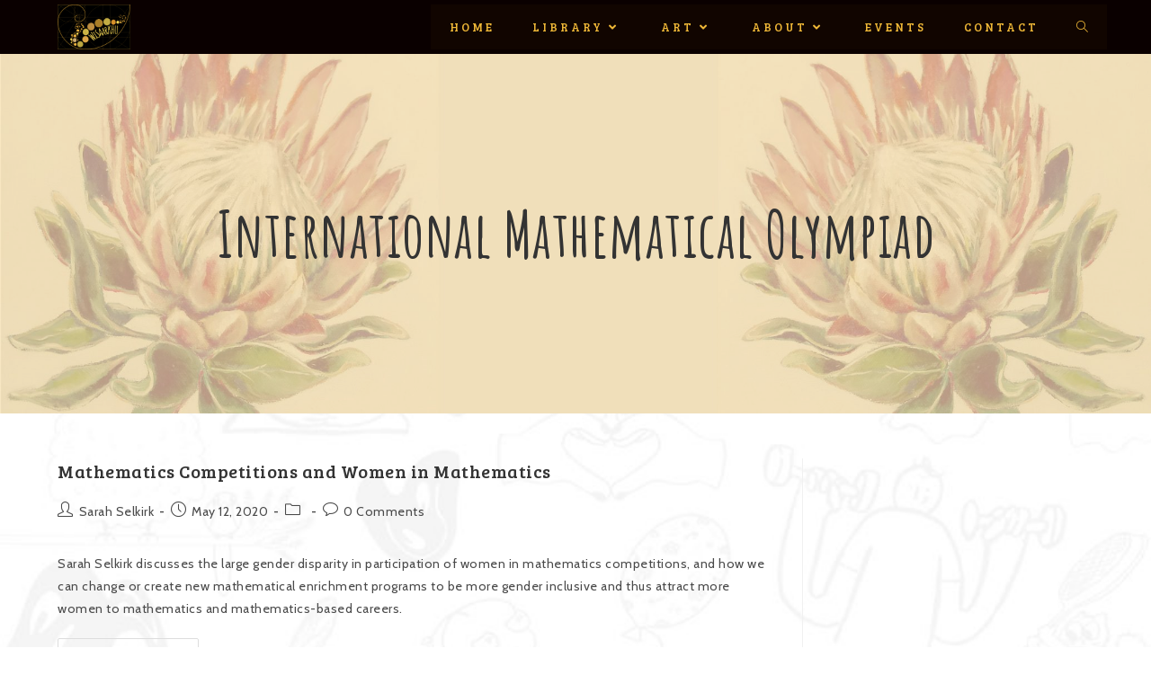

--- FILE ---
content_type: text/html; charset=UTF-8
request_url: https://wisaarkhu.co.za/article-tags/international-mathematical-olympiad/
body_size: 20414
content:
<!DOCTYPE html>
<html class="html" dir="ltr" lang="en-US" xmlns:fb="https://www.facebook.com/2008/fbml" xmlns:addthis="https://www.addthis.com/help/api-spec"  prefix="og: https://ogp.me/ns#">
<head><style>img.lazy{min-height:1px}</style><link rel="preload" href="https://wisaarkhu.co.za/wp-content/plugins/w3-total-cache/pub/js/lazyload.min.js" as="script">
	<meta charset="UTF-8">
	<link rel="profile" href="https://gmpg.org/xfn/11">

		<style>img:is([sizes="auto" i], [sizes^="auto," i]) { contain-intrinsic-size: 3000px 1500px }</style>
	
		<!-- All in One SEO 4.4.9.2 - aioseo.com -->
		<meta name="robots" content="max-image-preview:large" />
		<link rel="canonical" href="https://wisaarkhu.co.za/article-tags/international-mathematical-olympiad/" />
		<meta name="generator" content="All in One SEO (AIOSEO) 4.4.9.2" />
		<script type="application/ld+json" class="aioseo-schema">
			{"@context":"https:\/\/schema.org","@graph":[{"@type":"BreadcrumbList","@id":"https:\/\/wisaarkhu.co.za\/article-tags\/international-mathematical-olympiad\/#breadcrumblist","itemListElement":[{"@type":"ListItem","@id":"https:\/\/wisaarkhu.co.za\/#listItem","position":1,"name":"Home","item":"https:\/\/wisaarkhu.co.za\/","nextItem":"https:\/\/wisaarkhu.co.za\/article-tags\/international-mathematical-olympiad\/#listItem"},{"@type":"ListItem","@id":"https:\/\/wisaarkhu.co.za\/article-tags\/international-mathematical-olympiad\/#listItem","position":2,"name":"International Mathematical Olympiad","previousItem":"https:\/\/wisaarkhu.co.za\/#listItem"}]},{"@type":"CollectionPage","@id":"https:\/\/wisaarkhu.co.za\/article-tags\/international-mathematical-olympiad\/#collectionpage","url":"https:\/\/wisaarkhu.co.za\/article-tags\/international-mathematical-olympiad\/","name":"International Mathematical Olympiad - Wisaarkhu","inLanguage":"en-US","isPartOf":{"@id":"https:\/\/wisaarkhu.co.za\/#website"},"breadcrumb":{"@id":"https:\/\/wisaarkhu.co.za\/article-tags\/international-mathematical-olympiad\/#breadcrumblist"}},{"@type":"Organization","@id":"https:\/\/wisaarkhu.co.za\/#organization","name":"Wisaarkhu","url":"https:\/\/wisaarkhu.co.za\/","logo":{"@type":"ImageObject","url":"https:\/\/wisaarkhu.co.za\/wp-content\/uploads\/2023\/06\/Wisaarkhu-logo-final-small.gif","@id":"https:\/\/wisaarkhu.co.za\/article-tags\/international-mathematical-olympiad\/#organizationLogo","width":971,"height":597},"image":{"@id":"https:\/\/wisaarkhu.co.za\/#organizationLogo"}},{"@type":"WebSite","@id":"https:\/\/wisaarkhu.co.za\/#website","url":"https:\/\/wisaarkhu.co.za\/","name":"Wisaarkhu","description":"That which inspires the essence of the art of what is known.","inLanguage":"en-US","publisher":{"@id":"https:\/\/wisaarkhu.co.za\/#organization"}}]}
		</script>
		<!-- All in One SEO -->

<meta name="viewport" content="width=device-width, initial-scale=1">
	<!-- This site is optimized with the Yoast SEO plugin v24.2 - https://yoast.com/wordpress/plugins/seo/ -->
	<title>International Mathematical Olympiad - Wisaarkhu</title>
	<link rel="canonical" href="https://wisaarkhu.co.za/article-tags/international-mathematical-olympiad/" />
	<meta property="og:locale" content="en_US" />
	<meta property="og:type" content="article" />
	<meta property="og:title" content="International Mathematical Olympiad Archives - Wisaarkhu" />
	<meta property="og:url" content="https://wisaarkhu.co.za/article-tags/international-mathematical-olympiad/" />
	<meta property="og:site_name" content="Wisaarkhu" />
	<meta name="twitter:card" content="summary_large_image" />
	<script type="application/ld+json" class="yoast-schema-graph">{"@context":"https://schema.org","@graph":[{"@type":"CollectionPage","@id":"https://wisaarkhu.co.za/article-tags/international-mathematical-olympiad/","url":"https://wisaarkhu.co.za/article-tags/international-mathematical-olympiad/","name":"International Mathematical Olympiad Archives - Wisaarkhu","isPartOf":{"@id":"https://wisaarkhu.co.za/#website"},"breadcrumb":{"@id":"https://wisaarkhu.co.za/article-tags/international-mathematical-olympiad/#breadcrumb"},"inLanguage":"en-US"},{"@type":"BreadcrumbList","@id":"https://wisaarkhu.co.za/article-tags/international-mathematical-olympiad/#breadcrumb","itemListElement":[{"@type":"ListItem","position":1,"name":"Home","item":"https://wisaarkhu.co.za/"},{"@type":"ListItem","position":2,"name":"International Mathematical Olympiad"}]},{"@type":"WebSite","@id":"https://wisaarkhu.co.za/#website","url":"https://wisaarkhu.co.za/","name":"Wisaarkhu","description":"That which inspires the essence of the art of what is known.","publisher":{"@id":"https://wisaarkhu.co.za/#organization"},"potentialAction":[{"@type":"SearchAction","target":{"@type":"EntryPoint","urlTemplate":"https://wisaarkhu.co.za/?s={search_term_string}"},"query-input":{"@type":"PropertyValueSpecification","valueRequired":true,"valueName":"search_term_string"}}],"inLanguage":"en-US"},{"@type":"Organization","@id":"https://wisaarkhu.co.za/#organization","name":"Wisaarkhu","url":"https://wisaarkhu.co.za/","logo":{"@type":"ImageObject","inLanguage":"en-US","@id":"https://wisaarkhu.co.za/#/schema/logo/image/","url":"https://wisaarkhu.co.za/wp-content/uploads/2023/06/Wisaarkhu-logo-final-small.gif","contentUrl":"https://wisaarkhu.co.za/wp-content/uploads/2023/06/Wisaarkhu-logo-final-small.gif","width":971,"height":597,"caption":"Wisaarkhu"},"image":{"@id":"https://wisaarkhu.co.za/#/schema/logo/image/"}}]}</script>
	<!-- / Yoast SEO plugin. -->


<link rel='dns-prefetch' href='//js.hs-scripts.com' />
<link rel='dns-prefetch' href='//s7.addthis.com' />
<link rel='dns-prefetch' href='//www.googletagmanager.com' />
<link rel='dns-prefetch' href='//fonts.googleapis.com' />
<link rel="alternate" type="application/rss+xml" title="Wisaarkhu &raquo; Feed" href="https://wisaarkhu.co.za/feed/" />
<link rel="alternate" type="application/rss+xml" title="Wisaarkhu &raquo; Comments Feed" href="https://wisaarkhu.co.za/comments/feed/" />
<link rel="alternate" type="application/rss+xml" title="Wisaarkhu &raquo; International Mathematical Olympiad Article Tag Feed" href="https://wisaarkhu.co.za/article-tags/international-mathematical-olympiad/feed/" />
		<!-- This site uses the Google Analytics by MonsterInsights plugin v8.15 - Using Analytics tracking - https://www.monsterinsights.com/ -->
							<script src="//www.googletagmanager.com/gtag/js?id=G-Y3XYN7CZH3"  data-cfasync="false" data-wpfc-render="false" async></script>
			<script data-cfasync="false" data-wpfc-render="false">
				var mi_version = '8.15';
				var mi_track_user = true;
				var mi_no_track_reason = '';
				
								var disableStrs = [
										'ga-disable-G-Y3XYN7CZH3',
														];

				/* Function to detect opted out users */
				function __gtagTrackerIsOptedOut() {
					for (var index = 0; index < disableStrs.length; index++) {
						if (document.cookie.indexOf(disableStrs[index] + '=true') > -1) {
							return true;
						}
					}

					return false;
				}

				/* Disable tracking if the opt-out cookie exists. */
				if (__gtagTrackerIsOptedOut()) {
					for (var index = 0; index < disableStrs.length; index++) {
						window[disableStrs[index]] = true;
					}
				}

				/* Opt-out function */
				function __gtagTrackerOptout() {
					for (var index = 0; index < disableStrs.length; index++) {
						document.cookie = disableStrs[index] + '=true; expires=Thu, 31 Dec 2099 23:59:59 UTC; path=/';
						window[disableStrs[index]] = true;
					}
				}

				if ('undefined' === typeof gaOptout) {
					function gaOptout() {
						__gtagTrackerOptout();
					}
				}
								window.dataLayer = window.dataLayer || [];

				window.MonsterInsightsDualTracker = {
					helpers: {},
					trackers: {},
				};
				if (mi_track_user) {
					function __gtagDataLayer() {
						dataLayer.push(arguments);
					}

					function __gtagTracker(type, name, parameters) {
						if (!parameters) {
							parameters = {};
						}

						if (parameters.send_to) {
							__gtagDataLayer.apply(null, arguments);
							return;
						}

						if (type === 'event') {
														parameters.send_to = monsterinsights_frontend.v4_id;
							var hookName = name;
							if (typeof parameters['event_category'] !== 'undefined') {
								hookName = parameters['event_category'] + ':' + name;
							}

							if (typeof MonsterInsightsDualTracker.trackers[hookName] !== 'undefined') {
								MonsterInsightsDualTracker.trackers[hookName](parameters);
							} else {
								__gtagDataLayer('event', name, parameters);
							}
							
													} else {
							__gtagDataLayer.apply(null, arguments);
						}
					}

					__gtagTracker('js', new Date());
					__gtagTracker('set', {
						'developer_id.dZGIzZG': true,
											});
										__gtagTracker('config', 'G-Y3XYN7CZH3', {"forceSSL":"true","link_attribution":"true"} );
															window.gtag = __gtagTracker;										(function () {
						/* https://developers.google.com/analytics/devguides/collection/analyticsjs/ */
						/* ga and __gaTracker compatibility shim. */
						var noopfn = function () {
							return null;
						};
						var newtracker = function () {
							return new Tracker();
						};
						var Tracker = function () {
							return null;
						};
						var p = Tracker.prototype;
						p.get = noopfn;
						p.set = noopfn;
						p.send = function () {
							var args = Array.prototype.slice.call(arguments);
							args.unshift('send');
							__gaTracker.apply(null, args);
						};
						var __gaTracker = function () {
							var len = arguments.length;
							if (len === 0) {
								return;
							}
							var f = arguments[len - 1];
							if (typeof f !== 'object' || f === null || typeof f.hitCallback !== 'function') {
								if ('send' === arguments[0]) {
									var hitConverted, hitObject = false, action;
									if ('event' === arguments[1]) {
										if ('undefined' !== typeof arguments[3]) {
											hitObject = {
												'eventAction': arguments[3],
												'eventCategory': arguments[2],
												'eventLabel': arguments[4],
												'value': arguments[5] ? arguments[5] : 1,
											}
										}
									}
									if ('pageview' === arguments[1]) {
										if ('undefined' !== typeof arguments[2]) {
											hitObject = {
												'eventAction': 'page_view',
												'page_path': arguments[2],
											}
										}
									}
									if (typeof arguments[2] === 'object') {
										hitObject = arguments[2];
									}
									if (typeof arguments[5] === 'object') {
										Object.assign(hitObject, arguments[5]);
									}
									if ('undefined' !== typeof arguments[1].hitType) {
										hitObject = arguments[1];
										if ('pageview' === hitObject.hitType) {
											hitObject.eventAction = 'page_view';
										}
									}
									if (hitObject) {
										action = 'timing' === arguments[1].hitType ? 'timing_complete' : hitObject.eventAction;
										hitConverted = mapArgs(hitObject);
										__gtagTracker('event', action, hitConverted);
									}
								}
								return;
							}

							function mapArgs(args) {
								var arg, hit = {};
								var gaMap = {
									'eventCategory': 'event_category',
									'eventAction': 'event_action',
									'eventLabel': 'event_label',
									'eventValue': 'event_value',
									'nonInteraction': 'non_interaction',
									'timingCategory': 'event_category',
									'timingVar': 'name',
									'timingValue': 'value',
									'timingLabel': 'event_label',
									'page': 'page_path',
									'location': 'page_location',
									'title': 'page_title',
								};
								for (arg in args) {
																		if (!(!args.hasOwnProperty(arg) || !gaMap.hasOwnProperty(arg))) {
										hit[gaMap[arg]] = args[arg];
									} else {
										hit[arg] = args[arg];
									}
								}
								return hit;
							}

							try {
								f.hitCallback();
							} catch (ex) {
							}
						};
						__gaTracker.create = newtracker;
						__gaTracker.getByName = newtracker;
						__gaTracker.getAll = function () {
							return [];
						};
						__gaTracker.remove = noopfn;
						__gaTracker.loaded = true;
						window['__gaTracker'] = __gaTracker;
					})();
									} else {
										console.log("");
					(function () {
						function __gtagTracker() {
							return null;
						}

						window['__gtagTracker'] = __gtagTracker;
						window['gtag'] = __gtagTracker;
					})();
									}
			</script>
				<!-- / Google Analytics by MonsterInsights -->
		<script>
window._wpemojiSettings = {"baseUrl":"https:\/\/s.w.org\/images\/core\/emoji\/15.0.3\/72x72\/","ext":".png","svgUrl":"https:\/\/s.w.org\/images\/core\/emoji\/15.0.3\/svg\/","svgExt":".svg","source":{"concatemoji":"https:\/\/wisaarkhu.co.za\/wp-includes\/js\/wp-emoji-release.min.js?ver=6.7.4"}};
/*! This file is auto-generated */
!function(i,n){var o,s,e;function c(e){try{var t={supportTests:e,timestamp:(new Date).valueOf()};sessionStorage.setItem(o,JSON.stringify(t))}catch(e){}}function p(e,t,n){e.clearRect(0,0,e.canvas.width,e.canvas.height),e.fillText(t,0,0);var t=new Uint32Array(e.getImageData(0,0,e.canvas.width,e.canvas.height).data),r=(e.clearRect(0,0,e.canvas.width,e.canvas.height),e.fillText(n,0,0),new Uint32Array(e.getImageData(0,0,e.canvas.width,e.canvas.height).data));return t.every(function(e,t){return e===r[t]})}function u(e,t,n){switch(t){case"flag":return n(e,"\ud83c\udff3\ufe0f\u200d\u26a7\ufe0f","\ud83c\udff3\ufe0f\u200b\u26a7\ufe0f")?!1:!n(e,"\ud83c\uddfa\ud83c\uddf3","\ud83c\uddfa\u200b\ud83c\uddf3")&&!n(e,"\ud83c\udff4\udb40\udc67\udb40\udc62\udb40\udc65\udb40\udc6e\udb40\udc67\udb40\udc7f","\ud83c\udff4\u200b\udb40\udc67\u200b\udb40\udc62\u200b\udb40\udc65\u200b\udb40\udc6e\u200b\udb40\udc67\u200b\udb40\udc7f");case"emoji":return!n(e,"\ud83d\udc26\u200d\u2b1b","\ud83d\udc26\u200b\u2b1b")}return!1}function f(e,t,n){var r="undefined"!=typeof WorkerGlobalScope&&self instanceof WorkerGlobalScope?new OffscreenCanvas(300,150):i.createElement("canvas"),a=r.getContext("2d",{willReadFrequently:!0}),o=(a.textBaseline="top",a.font="600 32px Arial",{});return e.forEach(function(e){o[e]=t(a,e,n)}),o}function t(e){var t=i.createElement("script");t.src=e,t.defer=!0,i.head.appendChild(t)}"undefined"!=typeof Promise&&(o="wpEmojiSettingsSupports",s=["flag","emoji"],n.supports={everything:!0,everythingExceptFlag:!0},e=new Promise(function(e){i.addEventListener("DOMContentLoaded",e,{once:!0})}),new Promise(function(t){var n=function(){try{var e=JSON.parse(sessionStorage.getItem(o));if("object"==typeof e&&"number"==typeof e.timestamp&&(new Date).valueOf()<e.timestamp+604800&&"object"==typeof e.supportTests)return e.supportTests}catch(e){}return null}();if(!n){if("undefined"!=typeof Worker&&"undefined"!=typeof OffscreenCanvas&&"undefined"!=typeof URL&&URL.createObjectURL&&"undefined"!=typeof Blob)try{var e="postMessage("+f.toString()+"("+[JSON.stringify(s),u.toString(),p.toString()].join(",")+"));",r=new Blob([e],{type:"text/javascript"}),a=new Worker(URL.createObjectURL(r),{name:"wpTestEmojiSupports"});return void(a.onmessage=function(e){c(n=e.data),a.terminate(),t(n)})}catch(e){}c(n=f(s,u,p))}t(n)}).then(function(e){for(var t in e)n.supports[t]=e[t],n.supports.everything=n.supports.everything&&n.supports[t],"flag"!==t&&(n.supports.everythingExceptFlag=n.supports.everythingExceptFlag&&n.supports[t]);n.supports.everythingExceptFlag=n.supports.everythingExceptFlag&&!n.supports.flag,n.DOMReady=!1,n.readyCallback=function(){n.DOMReady=!0}}).then(function(){return e}).then(function(){var e;n.supports.everything||(n.readyCallback(),(e=n.source||{}).concatemoji?t(e.concatemoji):e.wpemoji&&e.twemoji&&(t(e.twemoji),t(e.wpemoji)))}))}((window,document),window._wpemojiSettings);
</script>
<style id='wp-emoji-styles-inline-css'>

	img.wp-smiley, img.emoji {
		display: inline !important;
		border: none !important;
		box-shadow: none !important;
		height: 1em !important;
		width: 1em !important;
		margin: 0 0.07em !important;
		vertical-align: -0.1em !important;
		background: none !important;
		padding: 0 !important;
	}
</style>
<link rel='stylesheet' id='wp-block-library-css' href='https://wisaarkhu.co.za/wp-includes/css/dist/block-library/style.min.css?ver=6.7.4' media='all' />
<style id='wp-block-library-theme-inline-css'>
.wp-block-audio :where(figcaption){color:#555;font-size:13px;text-align:center}.is-dark-theme .wp-block-audio :where(figcaption){color:#ffffffa6}.wp-block-audio{margin:0 0 1em}.wp-block-code{border:1px solid #ccc;border-radius:4px;font-family:Menlo,Consolas,monaco,monospace;padding:.8em 1em}.wp-block-embed :where(figcaption){color:#555;font-size:13px;text-align:center}.is-dark-theme .wp-block-embed :where(figcaption){color:#ffffffa6}.wp-block-embed{margin:0 0 1em}.blocks-gallery-caption{color:#555;font-size:13px;text-align:center}.is-dark-theme .blocks-gallery-caption{color:#ffffffa6}:root :where(.wp-block-image figcaption){color:#555;font-size:13px;text-align:center}.is-dark-theme :root :where(.wp-block-image figcaption){color:#ffffffa6}.wp-block-image{margin:0 0 1em}.wp-block-pullquote{border-bottom:4px solid;border-top:4px solid;color:currentColor;margin-bottom:1.75em}.wp-block-pullquote cite,.wp-block-pullquote footer,.wp-block-pullquote__citation{color:currentColor;font-size:.8125em;font-style:normal;text-transform:uppercase}.wp-block-quote{border-left:.25em solid;margin:0 0 1.75em;padding-left:1em}.wp-block-quote cite,.wp-block-quote footer{color:currentColor;font-size:.8125em;font-style:normal;position:relative}.wp-block-quote:where(.has-text-align-right){border-left:none;border-right:.25em solid;padding-left:0;padding-right:1em}.wp-block-quote:where(.has-text-align-center){border:none;padding-left:0}.wp-block-quote.is-large,.wp-block-quote.is-style-large,.wp-block-quote:where(.is-style-plain){border:none}.wp-block-search .wp-block-search__label{font-weight:700}.wp-block-search__button{border:1px solid #ccc;padding:.375em .625em}:where(.wp-block-group.has-background){padding:1.25em 2.375em}.wp-block-separator.has-css-opacity{opacity:.4}.wp-block-separator{border:none;border-bottom:2px solid;margin-left:auto;margin-right:auto}.wp-block-separator.has-alpha-channel-opacity{opacity:1}.wp-block-separator:not(.is-style-wide):not(.is-style-dots){width:100px}.wp-block-separator.has-background:not(.is-style-dots){border-bottom:none;height:1px}.wp-block-separator.has-background:not(.is-style-wide):not(.is-style-dots){height:2px}.wp-block-table{margin:0 0 1em}.wp-block-table td,.wp-block-table th{word-break:normal}.wp-block-table :where(figcaption){color:#555;font-size:13px;text-align:center}.is-dark-theme .wp-block-table :where(figcaption){color:#ffffffa6}.wp-block-video :where(figcaption){color:#555;font-size:13px;text-align:center}.is-dark-theme .wp-block-video :where(figcaption){color:#ffffffa6}.wp-block-video{margin:0 0 1em}:root :where(.wp-block-template-part.has-background){margin-bottom:0;margin-top:0;padding:1.25em 2.375em}
</style>
<style id='classic-theme-styles-inline-css'>
/*! This file is auto-generated */
.wp-block-button__link{color:#fff;background-color:#32373c;border-radius:9999px;box-shadow:none;text-decoration:none;padding:calc(.667em + 2px) calc(1.333em + 2px);font-size:1.125em}.wp-block-file__button{background:#32373c;color:#fff;text-decoration:none}
</style>
<style id='global-styles-inline-css'>
:root{--wp--preset--aspect-ratio--square: 1;--wp--preset--aspect-ratio--4-3: 4/3;--wp--preset--aspect-ratio--3-4: 3/4;--wp--preset--aspect-ratio--3-2: 3/2;--wp--preset--aspect-ratio--2-3: 2/3;--wp--preset--aspect-ratio--16-9: 16/9;--wp--preset--aspect-ratio--9-16: 9/16;--wp--preset--color--black: #000000;--wp--preset--color--cyan-bluish-gray: #abb8c3;--wp--preset--color--white: #ffffff;--wp--preset--color--pale-pink: #f78da7;--wp--preset--color--vivid-red: #cf2e2e;--wp--preset--color--luminous-vivid-orange: #ff6900;--wp--preset--color--luminous-vivid-amber: #fcb900;--wp--preset--color--light-green-cyan: #7bdcb5;--wp--preset--color--vivid-green-cyan: #00d084;--wp--preset--color--pale-cyan-blue: #8ed1fc;--wp--preset--color--vivid-cyan-blue: #0693e3;--wp--preset--color--vivid-purple: #9b51e0;--wp--preset--gradient--vivid-cyan-blue-to-vivid-purple: linear-gradient(135deg,rgba(6,147,227,1) 0%,rgb(155,81,224) 100%);--wp--preset--gradient--light-green-cyan-to-vivid-green-cyan: linear-gradient(135deg,rgb(122,220,180) 0%,rgb(0,208,130) 100%);--wp--preset--gradient--luminous-vivid-amber-to-luminous-vivid-orange: linear-gradient(135deg,rgba(252,185,0,1) 0%,rgba(255,105,0,1) 100%);--wp--preset--gradient--luminous-vivid-orange-to-vivid-red: linear-gradient(135deg,rgba(255,105,0,1) 0%,rgb(207,46,46) 100%);--wp--preset--gradient--very-light-gray-to-cyan-bluish-gray: linear-gradient(135deg,rgb(238,238,238) 0%,rgb(169,184,195) 100%);--wp--preset--gradient--cool-to-warm-spectrum: linear-gradient(135deg,rgb(74,234,220) 0%,rgb(151,120,209) 20%,rgb(207,42,186) 40%,rgb(238,44,130) 60%,rgb(251,105,98) 80%,rgb(254,248,76) 100%);--wp--preset--gradient--blush-light-purple: linear-gradient(135deg,rgb(255,206,236) 0%,rgb(152,150,240) 100%);--wp--preset--gradient--blush-bordeaux: linear-gradient(135deg,rgb(254,205,165) 0%,rgb(254,45,45) 50%,rgb(107,0,62) 100%);--wp--preset--gradient--luminous-dusk: linear-gradient(135deg,rgb(255,203,112) 0%,rgb(199,81,192) 50%,rgb(65,88,208) 100%);--wp--preset--gradient--pale-ocean: linear-gradient(135deg,rgb(255,245,203) 0%,rgb(182,227,212) 50%,rgb(51,167,181) 100%);--wp--preset--gradient--electric-grass: linear-gradient(135deg,rgb(202,248,128) 0%,rgb(113,206,126) 100%);--wp--preset--gradient--midnight: linear-gradient(135deg,rgb(2,3,129) 0%,rgb(40,116,252) 100%);--wp--preset--font-size--small: 13px;--wp--preset--font-size--medium: 20px;--wp--preset--font-size--large: 36px;--wp--preset--font-size--x-large: 42px;--wp--preset--spacing--20: 0.44rem;--wp--preset--spacing--30: 0.67rem;--wp--preset--spacing--40: 1rem;--wp--preset--spacing--50: 1.5rem;--wp--preset--spacing--60: 2.25rem;--wp--preset--spacing--70: 3.38rem;--wp--preset--spacing--80: 5.06rem;--wp--preset--shadow--natural: 6px 6px 9px rgba(0, 0, 0, 0.2);--wp--preset--shadow--deep: 12px 12px 50px rgba(0, 0, 0, 0.4);--wp--preset--shadow--sharp: 6px 6px 0px rgba(0, 0, 0, 0.2);--wp--preset--shadow--outlined: 6px 6px 0px -3px rgba(255, 255, 255, 1), 6px 6px rgba(0, 0, 0, 1);--wp--preset--shadow--crisp: 6px 6px 0px rgba(0, 0, 0, 1);}:where(.is-layout-flex){gap: 0.5em;}:where(.is-layout-grid){gap: 0.5em;}body .is-layout-flex{display: flex;}.is-layout-flex{flex-wrap: wrap;align-items: center;}.is-layout-flex > :is(*, div){margin: 0;}body .is-layout-grid{display: grid;}.is-layout-grid > :is(*, div){margin: 0;}:where(.wp-block-columns.is-layout-flex){gap: 2em;}:where(.wp-block-columns.is-layout-grid){gap: 2em;}:where(.wp-block-post-template.is-layout-flex){gap: 1.25em;}:where(.wp-block-post-template.is-layout-grid){gap: 1.25em;}.has-black-color{color: var(--wp--preset--color--black) !important;}.has-cyan-bluish-gray-color{color: var(--wp--preset--color--cyan-bluish-gray) !important;}.has-white-color{color: var(--wp--preset--color--white) !important;}.has-pale-pink-color{color: var(--wp--preset--color--pale-pink) !important;}.has-vivid-red-color{color: var(--wp--preset--color--vivid-red) !important;}.has-luminous-vivid-orange-color{color: var(--wp--preset--color--luminous-vivid-orange) !important;}.has-luminous-vivid-amber-color{color: var(--wp--preset--color--luminous-vivid-amber) !important;}.has-light-green-cyan-color{color: var(--wp--preset--color--light-green-cyan) !important;}.has-vivid-green-cyan-color{color: var(--wp--preset--color--vivid-green-cyan) !important;}.has-pale-cyan-blue-color{color: var(--wp--preset--color--pale-cyan-blue) !important;}.has-vivid-cyan-blue-color{color: var(--wp--preset--color--vivid-cyan-blue) !important;}.has-vivid-purple-color{color: var(--wp--preset--color--vivid-purple) !important;}.has-black-background-color{background-color: var(--wp--preset--color--black) !important;}.has-cyan-bluish-gray-background-color{background-color: var(--wp--preset--color--cyan-bluish-gray) !important;}.has-white-background-color{background-color: var(--wp--preset--color--white) !important;}.has-pale-pink-background-color{background-color: var(--wp--preset--color--pale-pink) !important;}.has-vivid-red-background-color{background-color: var(--wp--preset--color--vivid-red) !important;}.has-luminous-vivid-orange-background-color{background-color: var(--wp--preset--color--luminous-vivid-orange) !important;}.has-luminous-vivid-amber-background-color{background-color: var(--wp--preset--color--luminous-vivid-amber) !important;}.has-light-green-cyan-background-color{background-color: var(--wp--preset--color--light-green-cyan) !important;}.has-vivid-green-cyan-background-color{background-color: var(--wp--preset--color--vivid-green-cyan) !important;}.has-pale-cyan-blue-background-color{background-color: var(--wp--preset--color--pale-cyan-blue) !important;}.has-vivid-cyan-blue-background-color{background-color: var(--wp--preset--color--vivid-cyan-blue) !important;}.has-vivid-purple-background-color{background-color: var(--wp--preset--color--vivid-purple) !important;}.has-black-border-color{border-color: var(--wp--preset--color--black) !important;}.has-cyan-bluish-gray-border-color{border-color: var(--wp--preset--color--cyan-bluish-gray) !important;}.has-white-border-color{border-color: var(--wp--preset--color--white) !important;}.has-pale-pink-border-color{border-color: var(--wp--preset--color--pale-pink) !important;}.has-vivid-red-border-color{border-color: var(--wp--preset--color--vivid-red) !important;}.has-luminous-vivid-orange-border-color{border-color: var(--wp--preset--color--luminous-vivid-orange) !important;}.has-luminous-vivid-amber-border-color{border-color: var(--wp--preset--color--luminous-vivid-amber) !important;}.has-light-green-cyan-border-color{border-color: var(--wp--preset--color--light-green-cyan) !important;}.has-vivid-green-cyan-border-color{border-color: var(--wp--preset--color--vivid-green-cyan) !important;}.has-pale-cyan-blue-border-color{border-color: var(--wp--preset--color--pale-cyan-blue) !important;}.has-vivid-cyan-blue-border-color{border-color: var(--wp--preset--color--vivid-cyan-blue) !important;}.has-vivid-purple-border-color{border-color: var(--wp--preset--color--vivid-purple) !important;}.has-vivid-cyan-blue-to-vivid-purple-gradient-background{background: var(--wp--preset--gradient--vivid-cyan-blue-to-vivid-purple) !important;}.has-light-green-cyan-to-vivid-green-cyan-gradient-background{background: var(--wp--preset--gradient--light-green-cyan-to-vivid-green-cyan) !important;}.has-luminous-vivid-amber-to-luminous-vivid-orange-gradient-background{background: var(--wp--preset--gradient--luminous-vivid-amber-to-luminous-vivid-orange) !important;}.has-luminous-vivid-orange-to-vivid-red-gradient-background{background: var(--wp--preset--gradient--luminous-vivid-orange-to-vivid-red) !important;}.has-very-light-gray-to-cyan-bluish-gray-gradient-background{background: var(--wp--preset--gradient--very-light-gray-to-cyan-bluish-gray) !important;}.has-cool-to-warm-spectrum-gradient-background{background: var(--wp--preset--gradient--cool-to-warm-spectrum) !important;}.has-blush-light-purple-gradient-background{background: var(--wp--preset--gradient--blush-light-purple) !important;}.has-blush-bordeaux-gradient-background{background: var(--wp--preset--gradient--blush-bordeaux) !important;}.has-luminous-dusk-gradient-background{background: var(--wp--preset--gradient--luminous-dusk) !important;}.has-pale-ocean-gradient-background{background: var(--wp--preset--gradient--pale-ocean) !important;}.has-electric-grass-gradient-background{background: var(--wp--preset--gradient--electric-grass) !important;}.has-midnight-gradient-background{background: var(--wp--preset--gradient--midnight) !important;}.has-small-font-size{font-size: var(--wp--preset--font-size--small) !important;}.has-medium-font-size{font-size: var(--wp--preset--font-size--medium) !important;}.has-large-font-size{font-size: var(--wp--preset--font-size--large) !important;}.has-x-large-font-size{font-size: var(--wp--preset--font-size--x-large) !important;}
:where(.wp-block-post-template.is-layout-flex){gap: 1.25em;}:where(.wp-block-post-template.is-layout-grid){gap: 1.25em;}
:where(.wp-block-columns.is-layout-flex){gap: 2em;}:where(.wp-block-columns.is-layout-grid){gap: 2em;}
:root :where(.wp-block-pullquote){font-size: 1.5em;line-height: 1.6;}
</style>
<link rel='stylesheet' id='menu-image-css' href='https://wisaarkhu.co.za/wp-content/plugins/menu-image/includes/css/menu-image.css?ver=3.0.8' media='all' />
<link rel='stylesheet' id='dashicons-css' href='https://wisaarkhu.co.za/wp-includes/css/dashicons.min.css?ver=6.7.4' media='all' />
<link rel='stylesheet' id='foobox-free-min-css' href='https://wisaarkhu.co.za/wp-content/plugins/foobox-image-lightbox/free/css/foobox.free.min.css?ver=2.7.16' media='all' />
<link rel='stylesheet' id='foogallery-core-css' href='https://wisaarkhu.co.za/wp-content/plugins/foogallery/extensions/default-templates/shared/css/foogallery.min.css?ver=2.1.33' media='all' />
<link rel='stylesheet' id='collapscore-css-css' href='https://wisaarkhu.co.za/wp-content/plugins/jquery-collapse-o-matic/css/core_style.css?ver=1.0' media='all' />
<link rel='stylesheet' id='collapseomatic-css-css' href='https://wisaarkhu.co.za/wp-content/plugins/jquery-collapse-o-matic/css/light_style.css?ver=1.6' media='all' />
<link rel='stylesheet' id='likebtn_style-css' href='https://wisaarkhu.co.za/wp-content/plugins/likebtn-like-button/public/css/style.css?ver=6.7.4' media='all' />
<link rel='stylesheet' id='fsb-image-css' href='https://wisaarkhu.co.za/wp-content/plugins/simple-full-screen-background-image/includes/fullscreen-image.css?ver=6.7.4' media='all' />
<link rel='stylesheet' id='wp-next-post-navi-style-css' href='https://wisaarkhu.co.za/wp-content/plugins/wp-next-post-navi/style.css?ver=6.7.4' media='all' />
<link rel='stylesheet' id='issuem_style-css' href='https://wisaarkhu.co.za/wp-content/plugins/issuem/css/issuem.css?ver=2.8.5' media='all' />
<link rel='stylesheet' id='jquery-issuem-flexslider-css' href='https://wisaarkhu.co.za/wp-content/plugins/issuem/css/flexslider.css?ver=2.8.5' media='all' />
<link rel='stylesheet' id='elementor-frontend-legacy-css' href='https://wisaarkhu.co.za/wp-content/plugins/elementor/assets/css/frontend-legacy.min.css?ver=3.13.4' media='all' />
<link rel='stylesheet' id='elementor-frontend-css' href='https://wisaarkhu.co.za/wp-content/plugins/elementor/assets/css/frontend.min.css?ver=3.13.4' media='all' />
<link rel='stylesheet' id='elementor-post-614-css' href='https://wisaarkhu.co.za/wp-content/uploads/elementor/css/post-614.css?ver=1707833726' media='all' />
<link rel='stylesheet' id='font-awesome-css' href='https://wisaarkhu.co.za/wp-content/themes/oceanwp/assets/fonts/fontawesome/css/all.min.css?ver=5.15.1' media='all' />
<link rel='stylesheet' id='simple-line-icons-css' href='https://wisaarkhu.co.za/wp-content/themes/oceanwp/assets/css/third/simple-line-icons.min.css?ver=2.4.0' media='all' />
<link rel='stylesheet' id='oceanwp-style-css' href='https://wisaarkhu.co.za/wp-content/themes/oceanwp/assets/css/style.min.css?ver=3.1.2' media='all' />
<link rel='stylesheet' id='fontawesome-css' href='https://wisaarkhu.co.za/wp-content/themes/oceanwp/inc/customizer/assets/css/fontawesome-all.min.css?ver=5.8.2' media='all' />
<link rel='stylesheet' id='oceanwp-google-font-cabin-css' href='//fonts.googleapis.com/css?family=Cabin%3A100%2C200%2C300%2C400%2C500%2C600%2C700%2C800%2C900%2C100i%2C200i%2C300i%2C400i%2C500i%2C600i%2C700i%2C800i%2C900i&#038;subset=latin&#038;display=swap&#038;ver=6.7.4' media='all' />
<link rel='stylesheet' id='oceanwp-google-font-bree-serif-css' href='//fonts.googleapis.com/css?family=Bree+Serif%3A100%2C200%2C300%2C400%2C500%2C600%2C700%2C800%2C900%2C100i%2C200i%2C300i%2C400i%2C500i%2C600i%2C700i%2C800i%2C900i&#038;subset=latin&#038;display=swap&#038;ver=6.7.4' media='all' />
<link rel='stylesheet' id='oceanwp-google-font-amatic-sc-css' href='//fonts.googleapis.com/css?family=Amatic+SC%3A100%2C200%2C300%2C400%2C500%2C600%2C700%2C800%2C900%2C100i%2C200i%2C300i%2C400i%2C500i%2C600i%2C700i%2C800i%2C900i&#038;subset=latin&#038;display=swap&#038;ver=6.7.4' media='all' />
<link rel='stylesheet' id='elementor-icons-ekiticons-css' href='https://wisaarkhu.co.za/wp-content/plugins/elementskit-lite/modules/elementskit-icon-pack/assets/css/ekiticons.css?ver=2.8.8' media='all' />
<link rel='stylesheet' id='addthis_all_pages-css' href='https://wisaarkhu.co.za/wp-content/plugins/addthis/frontend/build/addthis_wordpress_public.min.css?ver=6.7.4' media='all' />
<link rel='stylesheet' id='ekit-widget-styles-css' href='https://wisaarkhu.co.za/wp-content/plugins/elementskit-lite/widgets/init/assets/css/widget-styles.css?ver=2.8.8' media='all' />
<link rel='stylesheet' id='ekit-responsive-css' href='https://wisaarkhu.co.za/wp-content/plugins/elementskit-lite/widgets/init/assets/css/responsive.css?ver=2.8.8' media='all' />
<link rel='stylesheet' id='oe-widgets-style-css' href='https://wisaarkhu.co.za/wp-content/plugins/ocean-extra/assets/css/widgets.css?ver=6.7.4' media='all' />
<link rel='stylesheet' id='google-fonts-1-css' href='https://fonts.googleapis.com/css?family=Bad+Script%3A100%2C100italic%2C200%2C200italic%2C300%2C300italic%2C400%2C400italic%2C500%2C500italic%2C600%2C600italic%2C700%2C700italic%2C800%2C800italic%2C900%2C900italic%7CCabin%3A100%2C100italic%2C200%2C200italic%2C300%2C300italic%2C400%2C400italic%2C500%2C500italic%2C600%2C600italic%2C700%2C700italic%2C800%2C800italic%2C900%2C900italic&#038;display=auto&#038;ver=6.7.4' media='all' />
<link rel='stylesheet' id='elementor-icons-shared-0-css' href='https://wisaarkhu.co.za/wp-content/plugins/elementor/assets/lib/font-awesome/css/fontawesome.min.css?ver=5.15.3' media='all' />
<link rel='stylesheet' id='elementor-icons-fa-brands-css' href='https://wisaarkhu.co.za/wp-content/plugins/elementor/assets/lib/font-awesome/css/brands.min.css?ver=5.15.3' media='all' />
<link rel="preconnect" href="https://fonts.gstatic.com/" crossorigin><script src="https://wisaarkhu.co.za/wp-content/plugins/google-analytics-for-wordpress/assets/js/frontend-gtag.min.js?ver=8.15" id="monsterinsights-frontend-script-js"></script>
<script data-cfasync="false" data-wpfc-render="false" id='monsterinsights-frontend-script-js-extra'>var monsterinsights_frontend = {"js_events_tracking":"true","download_extensions":"doc,pdf,ppt,zip,xls,docx,pptx,xlsx","inbound_paths":"[{\"path\":\"\\\/go\\\/\",\"label\":\"affiliate\"},{\"path\":\"\\\/recommend\\\/\",\"label\":\"affiliate\"}]","home_url":"https:\/\/wisaarkhu.co.za","hash_tracking":"false","ua":"","v4_id":"G-Y3XYN7CZH3"};</script>
<script src="https://wisaarkhu.co.za/wp-includes/js/jquery/jquery.min.js?ver=3.7.1" id="jquery-core-js"></script>
<script src="https://wisaarkhu.co.za/wp-includes/js/jquery/jquery-migrate.min.js?ver=3.4.1" id="jquery-migrate-js"></script>
<script id="likebtn_frontend-js-extra">
var likebtn_eh_data = {"ajaxurl":"https:\/\/wisaarkhu.co.za\/wp-admin\/admin-ajax.php","security":"48ef13b296"};
</script>
<script src="https://wisaarkhu.co.za/wp-content/plugins/likebtn-like-button/public/js/frontend.js?ver=6.7.4" id="likebtn_frontend-js"></script>
<script src="https://wisaarkhu.co.za/wp-content/plugins/issuem/js/jquery.flexslider-min.js?ver=2.8.5" id="jquery-issuem-flexslider-js"></script>
<script src="https://wisaarkhu.co.za/wp-content/themes/oceanwp/assets/js/vendors/smoothscroll.min.js?ver=3.1.2" id="ow-smoothscroll-js"></script>

<!-- Google Analytics snippet added by Site Kit -->
<script src="https://www.googletagmanager.com/gtag/js?id=UA-270238345-1" id="google_gtagjs-js" async></script>
<script id="google_gtagjs-js-after">
window.dataLayer = window.dataLayer || [];function gtag(){dataLayer.push(arguments);}
gtag('set', 'linker', {"domains":["wisaarkhu.co.za"]} );
gtag("js", new Date());
gtag("set", "developer_id.dZTNiMT", true);
gtag("config", "UA-270238345-1", {"anonymize_ip":true});
gtag("config", "GT-WF8ZVV8");
</script>

<!-- End Google Analytics snippet added by Site Kit -->
<script id="foobox-free-min-js-before">
/* Run FooBox FREE (v2.7.16) */
var FOOBOX = window.FOOBOX = {
	ready: true,
	disableOthers: true,
	o: {wordpress: { enabled: true }, excludes:'.fbx-link,.nofoobox,.nolightbox,a[href*="pinterest.com/pin/create/button/"]', affiliate : { enabled: false }, error: "Could not load the item"},
	selectors: [
		".foogallery-container.foogallery-lightbox-foobox", ".foogallery-container.foogallery-lightbox-foobox-free", ".gallery", ".wp-block-gallery", ".wp-caption", ".wp-block-image", "a:has(img[class*=wp-image-])", ".post a:has(img[class*=wp-image-])", ".foobox"
	],
	pre: function( $ ){
		// Custom JavaScript (Pre)
		
	},
	post: function( $ ){
		// Custom JavaScript (Post)
		
		// Custom Captions Code
		
	},
	custom: function( $ ){
		// Custom Extra JS
		
	}
};
</script>
<script src="https://wisaarkhu.co.za/wp-content/plugins/foobox-image-lightbox/free/js/foobox.free.min.js?ver=2.7.16" id="foobox-free-min-js"></script>
<link rel="https://api.w.org/" href="https://wisaarkhu.co.za/wp-json/" /><link rel="alternate" title="JSON" type="application/json" href="https://wisaarkhu.co.za/wp-json/wp/v2/issuem_issue_tags/88" /><link rel="EditURI" type="application/rsd+xml" title="RSD" href="https://wisaarkhu.co.za/xmlrpc.php?rsd" />
<meta name="generator" content="WordPress 6.7.4" />
<meta name="generator" content="Site Kit by Google 1.101.0" />			<!-- DO NOT COPY THIS SNIPPET! Start of Page Analytics Tracking for HubSpot WordPress plugin v8.4.628-->
			<script type="text/javascript">
				var _hsq = _hsq || [];
				_hsq.push(["setContentType", "listing-page"]);
			</script>
			<!-- DO NOT COPY THIS SNIPPET! End of Page Analytics Tracking for HubSpot WordPress plugin -->
						<script>
				(function() {
					var hbspt = window.hbspt = window.hbspt || {};
					hbspt.forms = hbspt.forms || {};
					hbspt._wpFormsQueue = [];
					hbspt.enqueueForm = function(formDef) {
						if (hbspt.forms && hbspt.forms.create) {
							hbspt.forms.create(formDef);
						} else {
							hbspt._wpFormsQueue.push(formDef);
						}
					};
					if (!window.hbspt.forms.create) {
						Object.defineProperty(window.hbspt.forms, 'create', {
							configurable: true,
							get: function() {
								return hbspt._wpCreateForm;
							},
							set: function(value) {
								hbspt._wpCreateForm = value;
								while (hbspt._wpFormsQueue.length) {
									var formDef = hbspt._wpFormsQueue.shift();
									if (!document.currentScript) {
										var formScriptId = 'leadin-forms-v2-js';
										hubspot.utils.currentScript = document.getElementById(formScriptId);
									}
									hbspt._wpCreateForm.call(hbspt.forms, formDef);
								}
							},
						});
					}
				})();
			</script>
		<style id="mystickymenu" type="text/css">#mysticky-nav { width:100%; position: static; }#mysticky-nav.wrapfixed { position:fixed; left: 0px; margin-top:0px;  z-index: 99990; -webkit-transition: 0.3s; -moz-transition: 0.3s; -o-transition: 0.3s; transition: 0.3s; -ms-filter:"progid:DXImageTransform.Microsoft.Alpha(Opacity=100)"; filter: alpha(opacity=100); opacity:1; background-color: #110500;}#mysticky-nav.wrapfixed .myfixed{ background-color: #110500; position: relative;top: auto;left: auto;right: auto;}#mysticky-nav .myfixed { margin:0 auto; float:none; border:0px; background:none; max-width:100%; }</style>			<style type="text/css">
																															</style>
			<style type="text/css">
					.wp-next-post-navi a{
					text-decoration: none;
font: light 14px sans-serif, cabin;
color: #212121;
					}
				 </style><meta name="generator" content="Elementor 3.13.4; features: a11y_improvements, additional_custom_breakpoints; settings: css_print_method-external, google_font-enabled, font_display-auto">

<!-- Facebook Pixel Code -->
<script type='text/javascript'>
!function(f,b,e,v,n,t,s){if(f.fbq)return;n=f.fbq=function(){n.callMethod?
n.callMethod.apply(n,arguments):n.queue.push(arguments)};if(!f._fbq)f._fbq=n;
n.push=n;n.loaded=!0;n.version='2.0';n.queue=[];t=b.createElement(e);t.async=!0;
t.src=v;s=b.getElementsByTagName(e)[0];s.parentNode.insertBefore(t,s)}(window,
document,'script','https://connect.facebook.net/en_US/fbevents.js');
</script>
<!-- End Facebook Pixel Code -->
<script type='text/javascript'>
  fbq('init', '610869646291848', {}, {
    "agent": "wordpress-6.7.4-3.0.6"
});
</script><script type='text/javascript'>
  fbq('track', 'PageView', []);
</script>
<!-- Facebook Pixel Code -->
<noscript>
<img class="lazy" height="1" width="1" style="display:none" alt="fbpx"
src="data:image/svg+xml,%3Csvg%20xmlns='http://www.w3.org/2000/svg'%20viewBox='0%200%201%201'%3E%3C/svg%3E" data-src="https://www.facebook.com/tr?id=610869646291848&ev=PageView&noscript=1" />
</noscript>
<!-- End Facebook Pixel Code -->
<link rel="icon" href="https://wisaarkhu.co.za/wp-content/uploads/2023/06/1-1-36x36.jpg" sizes="32x32" />
<link rel="icon" href="https://wisaarkhu.co.za/wp-content/uploads/2023/06/1-1-300x300.jpg" sizes="192x192" />
<link rel="apple-touch-icon" href="https://wisaarkhu.co.za/wp-content/uploads/2023/06/1-1-300x300.jpg" />
<meta name="msapplication-TileImage" content="https://wisaarkhu.co.za/wp-content/uploads/2023/06/1-1-300x300.jpg" />
<!-- OceanWP CSS -->
<style type="text/css">
.background-image-page-header-overlay{background-color:rgba(239,181,64,0.6)}.page-header{background-color:#e9e9e9;background-image:url( https://wisaarkhu.co.za/wp-content/uploads/2020/02/background3-scaled.jpg ) !important;background-attachment:fixed}/* General CSS */a:hover,a.light:hover,.theme-heading .text::before,.theme-heading .text::after,#top-bar-content >a:hover,#top-bar-social li.oceanwp-email a:hover,#site-navigation-wrap .dropdown-menu >li >a:hover,#site-header.medium-header #medium-searchform button:hover,.oceanwp-mobile-menu-icon a:hover,.blog-entry.post .blog-entry-header .entry-title a:hover,.blog-entry.post .blog-entry-readmore a:hover,.blog-entry.thumbnail-entry .blog-entry-category a,ul.meta li a:hover,.dropcap,.single nav.post-navigation .nav-links .title,body .related-post-title a:hover,body #wp-calendar caption,body .contact-info-widget.default i,body .contact-info-widget.big-icons i,body .custom-links-widget .oceanwp-custom-links li a:hover,body .custom-links-widget .oceanwp-custom-links li a:hover:before,body .posts-thumbnails-widget li a:hover,body .social-widget li.oceanwp-email a:hover,.comment-author .comment-meta .comment-reply-link,#respond #cancel-comment-reply-link:hover,#footer-widgets .footer-box a:hover,#footer-bottom a:hover,#footer-bottom #footer-bottom-menu a:hover,.sidr a:hover,.sidr-class-dropdown-toggle:hover,.sidr-class-menu-item-has-children.active >a,.sidr-class-menu-item-has-children.active >a >.sidr-class-dropdown-toggle,input[type=checkbox]:checked:before{color:#efb540}.single nav.post-navigation .nav-links .title .owp-icon use,.blog-entry.post .blog-entry-readmore a:hover .owp-icon use,body .contact-info-widget.default .owp-icon use,body .contact-info-widget.big-icons .owp-icon use{stroke:#efb540}input[type="button"],input[type="reset"],input[type="submit"],button[type="submit"],.button,#site-navigation-wrap .dropdown-menu >li.btn >a >span,.thumbnail:hover i,.post-quote-content,.omw-modal .omw-close-modal,body .contact-info-widget.big-icons li:hover i,body div.wpforms-container-full .wpforms-form input[type=submit],body div.wpforms-container-full .wpforms-form button[type=submit],body div.wpforms-container-full .wpforms-form .wpforms-page-button{background-color:#efb540}.thumbnail:hover .link-post-svg-icon{background-color:#efb540}body .contact-info-widget.big-icons li:hover .owp-icon{background-color:#efb540}.widget-title{border-color:#efb540}blockquote{border-color:#efb540}#searchform-dropdown{border-color:#efb540}.dropdown-menu .sub-menu{border-color:#efb540}.blog-entry.large-entry .blog-entry-readmore a:hover{border-color:#efb540}.oceanwp-newsletter-form-wrap input[type="email"]:focus{border-color:#efb540}.social-widget li.oceanwp-email a:hover{border-color:#efb540}#respond #cancel-comment-reply-link:hover{border-color:#efb540}body .contact-info-widget.big-icons li:hover i{border-color:#efb540}#footer-widgets .oceanwp-newsletter-form-wrap input[type="email"]:focus{border-color:#efb540}blockquote,.wp-block-quote{border-left-color:#efb540}body .contact-info-widget.big-icons li:hover .owp-icon{border-color:#efb540}input[type="button"]:hover,input[type="reset"]:hover,input[type="submit"]:hover,button[type="submit"]:hover,input[type="button"]:focus,input[type="reset"]:focus,input[type="submit"]:focus,button[type="submit"]:focus,.button:hover,#site-navigation-wrap .dropdown-menu >li.btn >a:hover >span,.post-quote-author,.omw-modal .omw-close-modal:hover,body div.wpforms-container-full .wpforms-form input[type=submit]:hover,body div.wpforms-container-full .wpforms-form button[type=submit]:hover,body div.wpforms-container-full .wpforms-form .wpforms-page-button:hover{background-color:#d6912a}a:hover{color:#efb540}a:hover .owp-icon use{stroke:#efb540}.page-header .page-header-title,.page-header.background-image-page-header .page-header-title{color:#333333}.site-breadcrumbs,.background-image-page-header .site-breadcrumbs{color:#666666}.site-breadcrumbs ul li .breadcrumb-sep,.site-breadcrumbs ol li .breadcrumb-sep{color:#999999}.site-breadcrumbs a:hover,.background-image-page-header .site-breadcrumbs a:hover{color:#efb540}.site-breadcrumbs a:hover .owp-icon use,.background-image-page-header .site-breadcrumbs a:hover .owp-icon use{stroke:#efb540}#scroll-top:hover{background-color:#efb540}body .theme-button,body input[type="submit"],body button[type="submit"],body button,body .button,body div.wpforms-container-full .wpforms-form input[type=submit],body div.wpforms-container-full .wpforms-form button[type=submit],body div.wpforms-container-full .wpforms-form .wpforms-page-button{background-color:#efb540}body .theme-button:hover,body input[type="submit"]:hover,body button[type="submit"]:hover,body button:hover,body .button:hover,body div.wpforms-container-full .wpforms-form input[type=submit]:hover,body div.wpforms-container-full .wpforms-form input[type=submit]:active,body div.wpforms-container-full .wpforms-form button[type=submit]:hover,body div.wpforms-container-full .wpforms-form button[type=submit]:active,body div.wpforms-container-full .wpforms-form .wpforms-page-button:hover,body div.wpforms-container-full .wpforms-form .wpforms-page-button:active{background-color:#d6912a}/* Header CSS */#site-logo #site-logo-inner,.oceanwp-social-menu .social-menu-inner,#site-header.full_screen-header .menu-bar-inner,.after-header-content .after-header-content-inner{height:50px}#site-navigation-wrap .dropdown-menu >li >a,.oceanwp-mobile-menu-icon a,.mobile-menu-close,.after-header-content-inner >a{line-height:50px}#site-header,.has-transparent-header .is-sticky #site-header,.has-vh-transparent .is-sticky #site-header.vertical-header,#searchform-header-replace{background-color:#0a0000}#site-header-inner{padding:5px 0 5px 0}#site-header.has-header-media .overlay-header-media{background-color:rgba(10,10,10,0.3)}#site-logo #site-logo-inner a img,#site-header.center-header #site-navigation-wrap .middle-site-logo a img{max-width:137px}@media (max-width:768px){#site-logo #site-logo-inner a img,#site-header.center-header #site-navigation-wrap .middle-site-logo a img{max-width:500px}}@media (max-width:480px){#site-logo #site-logo-inner a img,#site-header.center-header #site-navigation-wrap .middle-site-logo a img{max-width:92px}}#site-header #site-logo #site-logo-inner a img,#site-header.center-header #site-navigation-wrap .middle-site-logo a img{max-height:50px}@media (max-width:768px){#site-header #site-logo #site-logo-inner a img,#site-header.center-header #site-navigation-wrap .middle-site-logo a img{max-height:500px}}#searchform-dropdown input,#icon-searchform-dropdown input{background-color:#5b2714}#searchform-dropdown input,#icon-searchform-dropdown input{color:#8224e3}#searchform-dropdown input,#icon-searchform-dropdown input{border-color:#050c00}#searchform-dropdown input:focus,#icon-searchform-dropdown input:focus{border-color:#cecece}#site-navigation-wrap .dropdown-menu >li >a{padding:0 21px}#site-navigation-wrap .dropdown-menu >li >a,.oceanwp-mobile-menu-icon a,#searchform-header-replace-close{color:#efb837}#site-navigation-wrap .dropdown-menu >li >a .owp-icon use,.oceanwp-mobile-menu-icon a .owp-icon use,#searchform-header-replace-close .owp-icon use{stroke:#efb837}#site-navigation-wrap .dropdown-menu >li >a:hover,.oceanwp-mobile-menu-icon a:hover,#searchform-header-replace-close:hover{color:#efb540}#site-navigation-wrap .dropdown-menu >li >a:hover .owp-icon use,.oceanwp-mobile-menu-icon a:hover .owp-icon use,#searchform-header-replace-close:hover .owp-icon use{stroke:#efb540}#site-navigation-wrap .dropdown-menu >.current-menu-item >a,#site-navigation-wrap .dropdown-menu >.current-menu-ancestor >a,#site-navigation-wrap .dropdown-menu >.current-menu-item >a:hover,#site-navigation-wrap .dropdown-menu >.current-menu-ancestor >a:hover{color:#e2cb34}#site-navigation-wrap .dropdown-menu >li >a{background-color:#110500}#site-navigation-wrap .dropdown-menu >li >a:hover,#site-navigation-wrap .dropdown-menu >li.sfHover >a{background-color:#231211}#site-navigation-wrap .dropdown-menu >.current-menu-item >a,#site-navigation-wrap .dropdown-menu >.current-menu-ancestor >a,#site-navigation-wrap .dropdown-menu >.current-menu-item >a:hover,#site-navigation-wrap .dropdown-menu >.current-menu-ancestor >a:hover{background-color:#190e0a}.dropdown-menu .sub-menu{min-width:143px}.dropdown-menu .sub-menu,#searchform-dropdown,.current-shop-items-dropdown{background-color:#010200}.dropdown-menu .sub-menu,#searchform-dropdown,.current-shop-items-dropdown{border-color:#000000}.dropdown-menu ul li.menu-item,.navigation >ul >li >ul.megamenu.sub-menu >li,.navigation .megamenu li ul.sub-menu{border-color:#efb540}.dropdown-menu ul li a.menu-link{color:#efb540}.dropdown-menu ul li a.menu-link .owp-icon use{stroke:#efb540}.dropdown-menu ul li a.menu-link:hover{color:#000000}.dropdown-menu ul li a.menu-link:hover .owp-icon use{stroke:#000000}.dropdown-menu ul li a.menu-link:hover{background-color:#efb540}.dropdown-menu ul >.current-menu-item >a.menu-link{color:#0a0101}.dropdown-menu ul >.current-menu-item >a.menu-link{background-color:#ef9f00}.navigation li.mega-cat .mega-cat-title{background-color:#ffffff}.navigation li.mega-cat .mega-cat-title{color:#efb540}.navigation li.mega-cat ul li .mega-post-title a:hover{color:#010507}#sidr,#mobile-dropdown{background-color:#000000}#sidr li,#sidr ul,#mobile-dropdown ul li,#mobile-dropdown ul li ul{border-color:#dd9933}body .sidr a,body .sidr-class-dropdown-toggle,#mobile-dropdown ul li a,#mobile-dropdown ul li a .dropdown-toggle,#mobile-fullscreen ul li a,#mobile-fullscreen .oceanwp-social-menu.simple-social ul li a{color:#dd9933}#mobile-fullscreen a.close .close-icon-inner,#mobile-fullscreen a.close .close-icon-inner::after{background-color:#dd9933}body .sidr a:hover,body .sidr-class-dropdown-toggle:hover,body .sidr-class-dropdown-toggle .fa,body .sidr-class-menu-item-has-children.active >a,body .sidr-class-menu-item-has-children.active >a >.sidr-class-dropdown-toggle,#mobile-dropdown ul li a:hover,#mobile-dropdown ul li a .dropdown-toggle:hover,#mobile-dropdown .menu-item-has-children.active >a,#mobile-dropdown .menu-item-has-children.active >a >.dropdown-toggle,#mobile-fullscreen ul li a:hover,#mobile-fullscreen .oceanwp-social-menu.simple-social ul li a:hover{color:#efd037}#mobile-fullscreen a.close:hover .close-icon-inner,#mobile-fullscreen a.close:hover .close-icon-inner::after{background-color:#efd037}.sidr-class-dropdown-menu ul,#mobile-dropdown ul li ul,#mobile-fullscreen ul ul.sub-menu{background-color:#0a0303}body .sidr-class-mobile-searchform input,#mobile-dropdown #mobile-menu-search form input{background-color:#0a0303}body .sidr-class-mobile-searchform input,body .sidr-class-mobile-searchform input:focus,#mobile-dropdown #mobile-menu-search form input,#mobile-fullscreen #mobile-search input,#mobile-fullscreen #mobile-search label{color:#dd9933}body .sidr-class-mobile-searchform input,#mobile-dropdown #mobile-menu-search form input,#mobile-fullscreen #mobile-search input{border-color:#dd9933}body .sidr-class-mobile-searchform input:focus,#mobile-dropdown #mobile-menu-search form input:focus,#mobile-fullscreen #mobile-search input:focus{border-color:#dd9933}.sidr-class-mobile-searchform button,#mobile-dropdown #mobile-menu-search form button{color:#dd9933}.sidr-class-mobile-searchform button .owp-icon use,#mobile-dropdown #mobile-menu-search form button .owp-icon use{stroke:#dd9933}.sidr-class-mobile-searchform button:hover,#mobile-dropdown #mobile-menu-search form button:hover{color:#dd9933}.sidr-class-mobile-searchform button:hover .owp-icon use,#mobile-dropdown #mobile-menu-search form button:hover .owp-icon use{stroke:#dd9933}/* Top Bar CSS */#top-bar-wrap,.oceanwp-top-bar-sticky{background-color:#1c1c1c}#top-bar-wrap{border-color:#424242}#top-bar-wrap,#top-bar-content strong{color:#afafaf}#top-bar-content a,#top-bar-social-alt a{color:#d8af4e}#top-bar-content a:hover,#top-bar-social-alt a:hover{color:#dbc47f}#top-bar-social li a{color:#d8af4e}#top-bar-social li a .owp-icon use{stroke:#d8af4e}#top-bar-social li a:hover{color:#e5d38b!important}#top-bar-social li a:hover .owp-icon use{stroke:#e5d38b!important}/* Footer Widgets CSS */#footer-widgets{padding:0}#footer-widgets{background-color:#9e9e9e}#footer-widgets .footer-box a:hover,#footer-widgets a:hover{color:#efb540}/* Sidebar CSS */.widget-title{border-color:#efb540}/* Typography CSS */body{font-family:Cabin;letter-spacing:.5px}h1,h2,h3,h4,h5,h6,.theme-heading,.widget-title,.oceanwp-widget-recent-posts-title,.comment-reply-title,.entry-title,.sidebar-box .widget-title{font-family:Bree Serif}h1{font-family:Bree Serif;font-weight:100}h2{font-family:Bree Serif;font-weight:100}h3{font-family:Bree Serif;font-weight:400}h4{font-family:Bree Serif;font-weight:100}#site-logo a.site-logo-text{font-family:Amatic SC}#site-navigation-wrap .dropdown-menu >li >a,#site-header.full_screen-header .fs-dropdown-menu >li >a,#site-header.top-header #site-navigation-wrap .dropdown-menu >li >a,#site-header.center-header #site-navigation-wrap .dropdown-menu >li >a,#site-header.medium-header #site-navigation-wrap .dropdown-menu >li >a,.oceanwp-mobile-menu-icon a{font-family:Bree Serif;font-weight:100;letter-spacing:3px;text-transform:uppercase}.dropdown-menu ul li a.menu-link,#site-header.full_screen-header .fs-dropdown-menu ul.sub-menu li a{font-family:Cabin}.sidr-class-dropdown-menu li a,a.sidr-class-toggle-sidr-close,#mobile-dropdown ul li a,body #mobile-fullscreen ul li a{font-family:Bree Serif}.page-header .page-header-title,.page-header.background-image-page-header .page-header-title{font-family:Amatic SC;font-weight:900;font-size:70px}.site-breadcrumbs{font-family:Cabin}.single-post .entry-title{font-family:Bree Serif}.sidebar-box .widget-title{font-family:Bree Serif}.sidebar-box,.footer-box{font-family:Bree Serif}#footer-widgets .footer-box .widget-title{font-family:Bree Serif}
</style></head>

<body data-rsssl=1 class="archive tax-issuem_issue_tags term-international-mathematical-olympiad term-88 wp-custom-logo wp-embed-responsive oceanwp-theme dropdown-mobile no-header-border default-breakpoint has-sidebar content-right-sidebar page-with-background-title elementor-default elementor-kit-1036" itemscope="itemscope" itemtype="https://schema.org/WebPage">

	
	
	<div id="outer-wrap" class="site clr">

		<a class="skip-link screen-reader-text" href="#main">Skip to content</a>

		
		<div id="wrap" class="clr">

			
			
<header id="site-header" class="minimal-header clr" data-height="50" itemscope="itemscope" itemtype="https://schema.org/WPHeader" role="banner">

	
					
			<div id="site-header-inner" class="clr container">

				
				

<div id="site-logo" class="clr" itemscope itemtype="https://schema.org/Brand" >

	
	<div id="site-logo-inner" class="clr">

		<a href="https://wisaarkhu.co.za/" class="custom-logo-link" rel="home"><img width="971" height="597" src="data:image/svg+xml,%3Csvg%20xmlns='http://www.w3.org/2000/svg'%20viewBox='0%200%20971%20597'%3E%3C/svg%3E" data-src="https://wisaarkhu.co.za/wp-content/uploads/2023/06/Wisaarkhu-logo-final-small.gif" class="custom-logo lazy" alt="Wisaarkhu" decoding="async" fetchpriority="high" data-srcset="" /></a>
	</div><!-- #site-logo-inner -->

	
	
</div><!-- #site-logo -->

			<div id="site-navigation-wrap" class="clr">
			
			
			
			<nav id="site-navigation" class="navigation main-navigation clr" itemscope="itemscope" itemtype="https://schema.org/SiteNavigationElement" role="navigation" >

				<ul id="menu-main" class="main-menu dropdown-menu sf-menu"><li id="menu-item-5444" class="menu-item menu-item-type-post_type menu-item-object-page menu-item-home menu-item-5444"><a href="https://wisaarkhu.co.za/" class="menu-link"><span class="text-wrap">HOME</span></a></li><li id="menu-item-5482" class="menu-item menu-item-type-post_type menu-item-object-page menu-item-has-children dropdown menu-item-5482 nav-no-click"><a href="https://wisaarkhu.co.za/volumes/" class="menu-link"><span class="text-wrap">LIBRARY<i class="nav-arrow fa fa-angle-down" aria-hidden="true" role="img"></i></span></a>
<ul class="sub-menu">
	<li id="menu-item-5499" class="menu-item menu-item-type-post_type menu-item-object-page menu-item-5499"><a href="https://wisaarkhu.co.za/volumes-archives/" class="menu-link"><span class="text-wrap">The full library</span></a></li>	<li id="menu-item-5481" class="menu-item menu-item-type-post_type menu-item-object-page menu-item-5481"><a href="https://wisaarkhu.co.za/collaboration-competition/" class="menu-link"><span class="text-wrap">Collaboration / Competition￼</span></a></li>	<li id="menu-item-5485" class="menu-item menu-item-type-post_type menu-item-object-page menu-item-5485"><a href="https://wisaarkhu.co.za/mathematics-during-the-pandemic/" class="menu-link"><span class="text-wrap">Mathematics during the pandemic</span></a></li>	<li id="menu-item-5484" class="menu-item menu-item-type-post_type menu-item-object-page menu-item-5484"><a href="https://wisaarkhu.co.za/the-stigma-around-mathematics/" class="menu-link"><span class="text-wrap">The Stigma Around Mathematics</span></a></li>	<li id="menu-item-5483" class="menu-item menu-item-type-post_type menu-item-object-page menu-item-5483"><a href="https://wisaarkhu.co.za/the-human-side-of-mathematics/" class="menu-link"><span class="text-wrap">The human side of mathematics</span></a></li>	<li id="menu-item-6020" class="menu-item menu-item-type-post_type menu-item-object-page menu-item-6020"><a href="https://wisaarkhu.co.za/math-for-everyone/" class="menu-link"><span class="text-wrap">Math for everyone</span></a></li>	<li id="menu-item-7389" class="menu-item menu-item-type-post_type menu-item-object-page menu-item-7389"><a href="https://wisaarkhu.co.za/mastering-life-skills-through-mathematics/" class="menu-link"><span class="text-wrap">Mastering Life Skills through Mathematics</span></a></li>	<li id="menu-item-10191" class="menu-item menu-item-type-post_type menu-item-object-page menu-item-10191"><a href="https://wisaarkhu.co.za/the-human-side-of-graduate-supervision/" class="menu-link"><span class="text-wrap">The Human Side Of Post Graduate Supervision</span></a></li>	<li id="menu-item-10190" class="menu-item menu-item-type-post_type menu-item-object-page menu-item-10190"><a href="https://wisaarkhu.co.za/volumes/__trashed/" class="menu-link"><span class="text-wrap">Journeys of Knowledge and Cultural Exchange Voices from the DAAD Programme in Africa</span></a></li>	<li id="menu-item-10195" class="menu-item menu-item-type-post_type menu-item-object-page menu-item-10195"><a href="https://wisaarkhu.co.za/volumes/living-in-a-quantum-world/" class="menu-link"><span class="text-wrap">Living in a Quantum World</span></a></li></ul>
</li><li id="menu-item-5486" class="menu-item menu-item-type-post_type menu-item-object-page menu-item-has-children dropdown menu-item-5486 nav-no-click"><a href="https://wisaarkhu.co.za/?page_id=1895" class="menu-link"><span class="text-wrap">ART<i class="nav-arrow fa fa-angle-down" aria-hidden="true" role="img"></i></span></a>
<ul class="sub-menu">
	<li id="menu-item-6160" class="menu-item menu-item-type-post_type menu-item-object-page menu-item-6160"><a href="https://wisaarkhu.co.za/home-2/visual-art/" class="menu-link"><span class="text-wrap">Visual Art</span></a></li>	<li id="menu-item-5507" class="menu-item menu-item-type-post_type menu-item-object-page menu-item-5507"><a href="https://wisaarkhu.co.za/home-2/poetry/" class="menu-link"><span class="text-wrap">Poetry</span></a></li>	<li id="menu-item-7373" class="menu-item menu-item-type-post_type menu-item-object-page menu-item-7373"><a href="https://wisaarkhu.co.za/fairy-tale/" class="menu-link"><span class="text-wrap">Fairy Tale</span></a></li></ul>
</li><li id="menu-item-5464" class="menu-item menu-item-type-post_type menu-item-object-page menu-item-has-children dropdown menu-item-5464 nav-no-click"><a href="https://wisaarkhu.co.za/about-2/" class="menu-link"><span class="text-wrap">ABOUT<i class="nav-arrow fa fa-angle-down" aria-hidden="true" role="img"></i></span></a>
<ul class="sub-menu">
	<li id="menu-item-5488" class="menu-item menu-item-type-post_type menu-item-object-page menu-item-5488"><a href="https://wisaarkhu.co.za/about-us/" class="menu-link"><span class="text-wrap">About Us</span></a></li>	<li id="menu-item-5517" class="menu-item menu-item-type-post_type menu-item-object-page menu-item-5517"><a href="https://wisaarkhu.co.za/meet-the-team/meet-the-team/" class="menu-link"><span class="text-wrap">Meet the team</span></a></li>	<li id="menu-item-5509" class="menu-item menu-item-type-post_type menu-item-object-page menu-item-5509"><a href="https://wisaarkhu.co.za/meet-the-team/sponsors/" class="menu-link"><span class="text-wrap">Sponsors</span></a></li>	<li id="menu-item-5526" class="menu-item menu-item-type-post_type menu-item-object-page menu-item-5526"><a href="https://wisaarkhu.co.za/inspiration/" class="menu-link"><span class="text-wrap">Inspiration</span></a></li>	<li id="menu-item-5490" class="menu-item menu-item-type-post_type menu-item-object-page menu-item-5490"><a href="https://wisaarkhu.co.za/meet-the-team/former-team-member/" class="menu-link"><span class="text-wrap">Former team member</span></a></li>	<li id="menu-item-5511" class="menu-item menu-item-type-post_type menu-item-object-page menu-item-5511"><a href="https://wisaarkhu.co.za/meet-the-team/resources/" class="menu-link"><span class="text-wrap">Resources</span></a></li></ul>
</li><li id="menu-item-5493" class="menu-item menu-item-type-post_type menu-item-object-page menu-item-5493"><a href="https://wisaarkhu.co.za/events/" class="menu-link"><span class="text-wrap">EVENTS</span></a></li><li id="menu-item-5494" class="menu-item menu-item-type-post_type menu-item-object-page menu-item-5494"><a href="https://wisaarkhu.co.za/contact/" class="menu-link"><span class="text-wrap">CONTACT</span></a></li><li class="search-toggle-li" ><a href="javascript:void(0)" class="site-search-toggle search-dropdown-toggle" aria-label="Search website"><i class=" icon-magnifier" aria-hidden="true" role="img"></i></a></li></ul>
<div id="searchform-dropdown" class="header-searchform-wrap clr" >
	
<form role="search" method="get" class="searchform" action="https://wisaarkhu.co.za/">
	<label for="ocean-search-form-1">
		<span class="screen-reader-text">Search this website</span>
		<input type="search" id="ocean-search-form-1" class="field" autocomplete="off" placeholder="Search" name="s">
			</label>
	</form>
</div><!-- #searchform-dropdown -->

			</nav><!-- #site-navigation -->

			
			
					</div><!-- #site-navigation-wrap -->
			
		
	
				
	
	<div class="oceanwp-mobile-menu-icon clr mobile-right">

		
		
		
		<a href="javascript:void(0)" class="mobile-menu"  aria-label="Mobile Menu">
							<i class="fa fa-bars" aria-hidden="true"></i>
								<span class="oceanwp-text">Menu</span>
				<span class="oceanwp-close-text">Close</span>
						</a>

		
		
		
	</div><!-- #oceanwp-mobile-menu-navbar -->

	

			</div><!-- #site-header-inner -->

			
<div id="mobile-dropdown" class="clr" >

	<nav class="clr" itemscope="itemscope" itemtype="https://schema.org/SiteNavigationElement">

		<ul id="menu-main-1" class="menu"><li class="menu-item menu-item-type-post_type menu-item-object-page menu-item-home menu-item-5444"><a href="https://wisaarkhu.co.za/">HOME</a></li>
<li class="menu-item menu-item-type-post_type menu-item-object-page menu-item-has-children menu-item-5482"><a href="https://wisaarkhu.co.za/volumes/">LIBRARY</a>
<ul class="sub-menu">
	<li class="menu-item menu-item-type-post_type menu-item-object-page menu-item-5499"><a href="https://wisaarkhu.co.za/volumes-archives/">The full library</a></li>
	<li class="menu-item menu-item-type-post_type menu-item-object-page menu-item-5481"><a href="https://wisaarkhu.co.za/collaboration-competition/">Collaboration / Competition￼</a></li>
	<li class="menu-item menu-item-type-post_type menu-item-object-page menu-item-5485"><a href="https://wisaarkhu.co.za/mathematics-during-the-pandemic/">Mathematics during the pandemic</a></li>
	<li class="menu-item menu-item-type-post_type menu-item-object-page menu-item-5484"><a href="https://wisaarkhu.co.za/the-stigma-around-mathematics/">The Stigma Around Mathematics</a></li>
	<li class="menu-item menu-item-type-post_type menu-item-object-page menu-item-5483"><a href="https://wisaarkhu.co.za/the-human-side-of-mathematics/">The human side of mathematics</a></li>
	<li class="menu-item menu-item-type-post_type menu-item-object-page menu-item-6020"><a href="https://wisaarkhu.co.za/math-for-everyone/">Math for everyone</a></li>
	<li class="menu-item menu-item-type-post_type menu-item-object-page menu-item-7389"><a href="https://wisaarkhu.co.za/mastering-life-skills-through-mathematics/">Mastering Life Skills through Mathematics</a></li>
	<li class="menu-item menu-item-type-post_type menu-item-object-page menu-item-10191"><a href="https://wisaarkhu.co.za/the-human-side-of-graduate-supervision/">The Human Side Of Post Graduate Supervision</a></li>
	<li class="menu-item menu-item-type-post_type menu-item-object-page menu-item-10190"><a href="https://wisaarkhu.co.za/volumes/__trashed/">Journeys of Knowledge and Cultural Exchange Voices from the DAAD Programme in Africa</a></li>
	<li class="menu-item menu-item-type-post_type menu-item-object-page menu-item-10195"><a href="https://wisaarkhu.co.za/volumes/living-in-a-quantum-world/">Living in a Quantum World</a></li>
</ul>
</li>
<li class="menu-item menu-item-type-post_type menu-item-object-page menu-item-has-children menu-item-5486"><a href="https://wisaarkhu.co.za/?page_id=1895">ART</a>
<ul class="sub-menu">
	<li class="menu-item menu-item-type-post_type menu-item-object-page menu-item-6160"><a href="https://wisaarkhu.co.za/home-2/visual-art/">Visual Art</a></li>
	<li class="menu-item menu-item-type-post_type menu-item-object-page menu-item-5507"><a href="https://wisaarkhu.co.za/home-2/poetry/">Poetry</a></li>
	<li class="menu-item menu-item-type-post_type menu-item-object-page menu-item-7373"><a href="https://wisaarkhu.co.za/fairy-tale/">Fairy Tale</a></li>
</ul>
</li>
<li class="menu-item menu-item-type-post_type menu-item-object-page menu-item-has-children menu-item-5464"><a href="https://wisaarkhu.co.za/about-2/">ABOUT</a>
<ul class="sub-menu">
	<li class="menu-item menu-item-type-post_type menu-item-object-page menu-item-5488"><a href="https://wisaarkhu.co.za/about-us/">About Us</a></li>
	<li class="menu-item menu-item-type-post_type menu-item-object-page menu-item-5517"><a href="https://wisaarkhu.co.za/meet-the-team/meet-the-team/">Meet the team</a></li>
	<li class="menu-item menu-item-type-post_type menu-item-object-page menu-item-5509"><a href="https://wisaarkhu.co.za/meet-the-team/sponsors/">Sponsors</a></li>
	<li class="menu-item menu-item-type-post_type menu-item-object-page menu-item-5526"><a href="https://wisaarkhu.co.za/inspiration/">Inspiration</a></li>
	<li class="menu-item menu-item-type-post_type menu-item-object-page menu-item-5490"><a href="https://wisaarkhu.co.za/meet-the-team/former-team-member/">Former team member</a></li>
	<li class="menu-item menu-item-type-post_type menu-item-object-page menu-item-5511"><a href="https://wisaarkhu.co.za/meet-the-team/resources/">Resources</a></li>
</ul>
</li>
<li class="menu-item menu-item-type-post_type menu-item-object-page menu-item-5493"><a href="https://wisaarkhu.co.za/events/">EVENTS</a></li>
<li class="menu-item menu-item-type-post_type menu-item-object-page menu-item-5494"><a href="https://wisaarkhu.co.za/contact/">CONTACT</a></li>
<li class="search-toggle-li" ><a href="javascript:void(0)" class="site-search-toggle search-dropdown-toggle" aria-label="Search website"><i class=" icon-magnifier" aria-hidden="true" role="img"></i></a></li></ul><ul id="menu-main-2" class="menu"><li class="menu-item menu-item-type-post_type menu-item-object-page menu-item-home menu-item-5444"><a href="https://wisaarkhu.co.za/">HOME</a></li>
<li class="menu-item menu-item-type-post_type menu-item-object-page menu-item-has-children menu-item-5482"><a href="https://wisaarkhu.co.za/volumes/">LIBRARY</a>
<ul class="sub-menu">
	<li class="menu-item menu-item-type-post_type menu-item-object-page menu-item-5499"><a href="https://wisaarkhu.co.za/volumes-archives/">The full library</a></li>
	<li class="menu-item menu-item-type-post_type menu-item-object-page menu-item-5481"><a href="https://wisaarkhu.co.za/collaboration-competition/">Collaboration / Competition￼</a></li>
	<li class="menu-item menu-item-type-post_type menu-item-object-page menu-item-5485"><a href="https://wisaarkhu.co.za/mathematics-during-the-pandemic/">Mathematics during the pandemic</a></li>
	<li class="menu-item menu-item-type-post_type menu-item-object-page menu-item-5484"><a href="https://wisaarkhu.co.za/the-stigma-around-mathematics/">The Stigma Around Mathematics</a></li>
	<li class="menu-item menu-item-type-post_type menu-item-object-page menu-item-5483"><a href="https://wisaarkhu.co.za/the-human-side-of-mathematics/">The human side of mathematics</a></li>
	<li class="menu-item menu-item-type-post_type menu-item-object-page menu-item-6020"><a href="https://wisaarkhu.co.za/math-for-everyone/">Math for everyone</a></li>
	<li class="menu-item menu-item-type-post_type menu-item-object-page menu-item-7389"><a href="https://wisaarkhu.co.za/mastering-life-skills-through-mathematics/">Mastering Life Skills through Mathematics</a></li>
	<li class="menu-item menu-item-type-post_type menu-item-object-page menu-item-10191"><a href="https://wisaarkhu.co.za/the-human-side-of-graduate-supervision/">The Human Side Of Post Graduate Supervision</a></li>
	<li class="menu-item menu-item-type-post_type menu-item-object-page menu-item-10190"><a href="https://wisaarkhu.co.za/volumes/__trashed/">Journeys of Knowledge and Cultural Exchange Voices from the DAAD Programme in Africa</a></li>
	<li class="menu-item menu-item-type-post_type menu-item-object-page menu-item-10195"><a href="https://wisaarkhu.co.za/volumes/living-in-a-quantum-world/">Living in a Quantum World</a></li>
</ul>
</li>
<li class="menu-item menu-item-type-post_type menu-item-object-page menu-item-has-children menu-item-5486"><a href="https://wisaarkhu.co.za/?page_id=1895">ART</a>
<ul class="sub-menu">
	<li class="menu-item menu-item-type-post_type menu-item-object-page menu-item-6160"><a href="https://wisaarkhu.co.za/home-2/visual-art/">Visual Art</a></li>
	<li class="menu-item menu-item-type-post_type menu-item-object-page menu-item-5507"><a href="https://wisaarkhu.co.za/home-2/poetry/">Poetry</a></li>
	<li class="menu-item menu-item-type-post_type menu-item-object-page menu-item-7373"><a href="https://wisaarkhu.co.za/fairy-tale/">Fairy Tale</a></li>
</ul>
</li>
<li class="menu-item menu-item-type-post_type menu-item-object-page menu-item-has-children menu-item-5464"><a href="https://wisaarkhu.co.za/about-2/">ABOUT</a>
<ul class="sub-menu">
	<li class="menu-item menu-item-type-post_type menu-item-object-page menu-item-5488"><a href="https://wisaarkhu.co.za/about-us/">About Us</a></li>
	<li class="menu-item menu-item-type-post_type menu-item-object-page menu-item-5517"><a href="https://wisaarkhu.co.za/meet-the-team/meet-the-team/">Meet the team</a></li>
	<li class="menu-item menu-item-type-post_type menu-item-object-page menu-item-5509"><a href="https://wisaarkhu.co.za/meet-the-team/sponsors/">Sponsors</a></li>
	<li class="menu-item menu-item-type-post_type menu-item-object-page menu-item-5526"><a href="https://wisaarkhu.co.za/inspiration/">Inspiration</a></li>
	<li class="menu-item menu-item-type-post_type menu-item-object-page menu-item-5490"><a href="https://wisaarkhu.co.za/meet-the-team/former-team-member/">Former team member</a></li>
	<li class="menu-item menu-item-type-post_type menu-item-object-page menu-item-5511"><a href="https://wisaarkhu.co.za/meet-the-team/resources/">Resources</a></li>
</ul>
</li>
<li class="menu-item menu-item-type-post_type menu-item-object-page menu-item-5493"><a href="https://wisaarkhu.co.za/events/">EVENTS</a></li>
<li class="menu-item menu-item-type-post_type menu-item-object-page menu-item-5494"><a href="https://wisaarkhu.co.za/contact/">CONTACT</a></li>
</ul>
<div id="mobile-menu-search" class="clr">
	<form aria-label="Search this website" method="get" action="https://wisaarkhu.co.za/" class="mobile-searchform" role="search">
		<input aria-label="Insert search query" value="" class="field" id="ocean-mobile-search-2" type="search" name="s" autocomplete="off" placeholder="Search" />
		<button aria-label="Submit search" type="submit" class="searchform-submit">
			<i class=" icon-magnifier" aria-hidden="true" role="img"></i>		</button>
					</form>
</div><!-- .mobile-menu-search -->

	</nav>

</div>

			
			
		
		
</header><!-- #site-header -->


			
			<main id="main" class="site-main clr"  role="main">

				

<header class="page-header background-image-page-header">

	
	<div class="container clr page-header-inner">

		
			<h1 class="page-header-title clr" itemprop="headline">International Mathematical Olympiad</h1>

			
		
		
	</div><!-- .page-header-inner -->

	<span class="background-image-page-header-overlay"></span>
	
</header><!-- .page-header -->


	
	<div id="content-wrap" class="container clr">

		
		<div id="primary" class="content-area clr">

			
			<div id="content" class="site-content clr">

				
										<div id="blog-entries" class="entries clr">

							
							
								
								
	<article id="post-1554" class="blog-entry clr no-featured-image large-entry post-1554 article type-article status-publish format-standard hentry issuem_issue-feb2020 issuem_issue_categories-feb2020 issuem_issue_categories-making-a-case-for-the-better-self issuem_issue_tags-competition issuem_issue_tags-international-mathematical-olympiad issuem_issue_tags-mathematics-olympiads issuem_issue_tags-women-in-mathematics entry">

		<div class="blog-entry-inner clr">

			

<header class="blog-entry-header clr">
	<h2 class="blog-entry-title entry-title">
		<a href="https://wisaarkhu.co.za/article/mathematics-competitions-and-women-in-mathematics/" rel="bookmark">Mathematics Competitions and Women in Mathematics</a>
	</h2><!-- .blog-entry-title -->
</header><!-- .blog-entry-header -->


<ul class="meta obem-default clr" aria-label="Post details:">

	
					<li class="meta-author" itemprop="name"><span class="screen-reader-text">Post author:</span><i class=" icon-user" aria-hidden="true" role="img"></i><a href="https://wisaarkhu.co.za/author/admin/" title="Posts by Sarah Selkirk" rel="author"  itemprop="author" itemscope="itemscope" itemtype="https://schema.org/Person">Sarah Selkirk</a></li>
		
		
		
		
		
		
	
		
					<li class="meta-date" itemprop="datePublished"><span class="screen-reader-text">Post published:</span><i class=" icon-clock" aria-hidden="true" role="img"></i>May 12, 2020</li>
		
		
		
		
		
	
		
		
		
					<li class="meta-cat"><span class="screen-reader-text">Post category:</span><i class=" icon-folder" aria-hidden="true" role="img"></i></li>
		
		
		
	
		
		
		
		
		
					<li class="meta-comments"><span class="screen-reader-text">Post comments:</span><i class=" icon-bubble" aria-hidden="true" role="img"></i><a href="https://wisaarkhu.co.za/article/mathematics-competitions-and-women-in-mathematics/#respond" class="comments-link" >0 Comments</a></li>
		
	
</ul>



<div class="blog-entry-summary clr" itemprop="text">

	
		<p>
			Sarah Selkirk discusses the large gender disparity in participation of women in mathematics competitions, and how we can change or create new mathematical enrichment programs to be more gender inclusive and thus attract more women to mathematics and mathematics-based careers.		</p>

		
</div><!-- .blog-entry-summary -->



<div class="blog-entry-readmore clr">
	<a href="https://wisaarkhu.co.za/article/mathematics-competitions-and-women-in-mathematics/">Continue Reading<span class="screen-reader-text">Mathematics Competitions and Women in Mathematics</span><i class=" fa fa-angle-right" aria-hidden="true" role="img"></i></a>
</div><!-- .blog-entry-readmore -->


		</div><!-- .blog-entry-inner -->

	</article><!-- #post-## -->

	
								
							
						</div><!-- #blog-entries -->

							
					
				
			</div><!-- #content -->

			
		</div><!-- #primary -->

		

<aside id="right-sidebar" class="sidebar-container widget-area sidebar-primary" itemscope="itemscope" itemtype="https://schema.org/WPSideBar" role="complementary" aria-label="Primary Sidebar">

	
	<div id="right-sidebar-inner" class="clr">

		
	</div><!-- #sidebar-inner -->

	
</aside><!-- #right-sidebar -->


	</div><!-- #content-wrap -->

	

	</main><!-- #main -->

	
	
	
		
<footer id="footer" class="site-footer" itemscope="itemscope" itemtype="https://schema.org/WPFooter" role="contentinfo">

	
	<div id="footer-inner" class="clr">

		

<div id="footer-widgets" class="oceanwp-row clr">

	
	<div class="footer-widgets-inner container">

				<div data-elementor-type="wp-post" data-elementor-id="614" class="elementor elementor-614">
						<div class="elementor-inner">
				<div class="elementor-section-wrap">
									<section class="elementor-section elementor-top-section elementor-element elementor-element-306d657 elementor-section-content-middle elementor-hidden-phone elementor-section-stretched elementor-section-boxed elementor-section-height-default elementor-section-height-default" data-id="306d657" data-element_type="section" data-settings="{&quot;background_background&quot;:&quot;classic&quot;,&quot;stretch_section&quot;:&quot;section-stretched&quot;}">
						<div class="elementor-container elementor-column-gap-default">
							<div class="elementor-row">
					<div class="elementor-column elementor-col-25 elementor-top-column elementor-element elementor-element-6802f8a4" data-id="6802f8a4" data-element_type="column">
			<div class="elementor-column-wrap elementor-element-populated">
							<div class="elementor-widget-wrap">
						<div class="elementor-element elementor-element-6e0461ea elementor-widget elementor-widget-image" data-id="6e0461ea" data-element_type="widget" data-widget_type="image.default">
				<div class="elementor-widget-container">
								<div class="elementor-image">
													<a href="/">
							<img width="2560" height="1574" src="data:image/svg+xml,%3Csvg%20xmlns='http://www.w3.org/2000/svg'%20viewBox='0%200%202560%201574'%3E%3C/svg%3E" data-src="https://wisaarkhu.co.za/wp-content/uploads/2023/06/Wisaarkhu-logo-final-scaled.gif" class="elementor-animation-grow attachment-full size-full wp-image-5117 lazy" alt="" />								</a>
														</div>
						</div>
				</div>
				<div class="elementor-element elementor-element-538417c elementor-widget elementor-widget-image" data-id="538417c" data-element_type="widget" data-widget_type="image.default">
				<div class="elementor-widget-container">
								<div class="elementor-image">
													<a href="https://nithecs.ac.za/">
							<img width="286" height="130" src="data:image/svg+xml,%3Csvg%20xmlns='http://www.w3.org/2000/svg'%20viewBox='0%200%20286%20130'%3E%3C/svg%3E" data-src="https://wisaarkhu.co.za/wp-content/uploads/2019/12/both-logos-small2-100dpi-2.gif" class="elementor-animation-grow attachment-full size-full wp-image-5242 lazy" alt="" />								</a>
														</div>
						</div>
				</div>
						</div>
					</div>
		</div>
				<div class="elementor-column elementor-col-25 elementor-top-column elementor-element elementor-element-712eeb6" data-id="712eeb6" data-element_type="column">
			<div class="elementor-column-wrap elementor-element-populated">
							<div class="elementor-widget-wrap">
						<div class="elementor-element elementor-element-1e21f3e elementor-widget elementor-widget-image" data-id="1e21f3e" data-element_type="widget" data-widget_type="image.default">
				<div class="elementor-widget-container">
								<div class="elementor-image">
													<a href="/">
							<img width="640" height="687" src="data:image/svg+xml,%3Csvg%20xmlns='http://www.w3.org/2000/svg'%20viewBox='0%200%20640%20687'%3E%3C/svg%3E" data-src="https://wisaarkhu.co.za/wp-content/uploads/2019/12/sams-1.gif" class="elementor-animation-grow attachment-full size-full wp-image-5595 lazy" alt="" />								</a>
														</div>
						</div>
				</div>
						</div>
					</div>
		</div>
				<div class="elementor-column elementor-col-25 elementor-top-column elementor-element elementor-element-725e41e9" data-id="725e41e9" data-element_type="column">
			<div class="elementor-column-wrap elementor-element-populated">
							<div class="elementor-widget-wrap">
						<div class="elementor-element elementor-element-c059598 elementor-widget elementor-widget-text-editor" data-id="c059598" data-element_type="widget" data-widget_type="text-editor.default">
				<div class="elementor-widget-container">
								<div class="elementor-text-editor elementor-clearfix">
				<p>That which inspires the essence of the art of what is known.</p>					</div>
						</div>
				</div>
				<div class="elementor-element elementor-element-17748a7 elementor-widget elementor-widget-text-editor" data-id="17748a7" data-element_type="widget" data-widget_type="text-editor.default">
				<div class="elementor-widget-container">
								<div class="elementor-text-editor elementor-clearfix">
				<p>© Website created using Wordpress by Bethany Robinson &amp; Neil Mellet</p>					</div>
						</div>
				</div>
						</div>
					</div>
		</div>
				<div class="elementor-column elementor-col-25 elementor-top-column elementor-element elementor-element-3c063553" data-id="3c063553" data-element_type="column">
			<div class="elementor-column-wrap elementor-element-populated">
							<div class="elementor-widget-wrap">
						<div class="elementor-element elementor-element-b580d74 elementor-widget elementor-widget-image" data-id="b580d74" data-element_type="widget" data-widget_type="image.default">
				<div class="elementor-widget-container">
								<div class="elementor-image">
													<a href="/">
							<img width="1103" height="1103" src="data:image/svg+xml,%3Csvg%20xmlns='http://www.w3.org/2000/svg'%20viewBox='0%200%201103%201103'%3E%3C/svg%3E" data-src="https://wisaarkhu.co.za/wp-content/uploads/2019/12/Goose.gif" class="elementor-animation-grow attachment-full size-full wp-image-5191 lazy" alt="" />								</a>
														</div>
						</div>
				</div>
				<div class="elementor-element elementor-element-c103237 elementor-shape-rounded elementor-grid-0 e-grid-align-center elementor-widget elementor-widget-social-icons" data-id="c103237" data-element_type="widget" data-widget_type="social-icons.default">
				<div class="elementor-widget-container">
					<div class="elementor-social-icons-wrapper elementor-grid">
							<span class="elementor-grid-item">
					<a class="elementor-icon elementor-social-icon elementor-social-icon-facebook-f elementor-animation-grow elementor-repeater-item-anfijff" href="https://www.facebook.com/PsyMath" target="_blank">
						<span class="elementor-screen-only">Facebook-f</span>
						<i class="fab fa-facebook-f"></i>					</a>
				</span>
							<span class="elementor-grid-item">
					<a class="elementor-icon elementor-social-icon elementor-social-icon-instagram elementor-animation-grow elementor-repeater-item-0s01r1l" href="https://www.instagram.com/psymaths" target="_blank">
						<span class="elementor-screen-only">Instagram</span>
						<i class="fab fa-instagram"></i>					</a>
				</span>
					</div>
				</div>
				</div>
						</div>
					</div>
		</div>
								</div>
					</div>
		</section>
				<section class="elementor-section elementor-top-section elementor-element elementor-element-7d4d21b8 elementor-section-content-middle elementor-hidden-desktop elementor-hidden-tablet elementor-section-stretched elementor-section-boxed elementor-section-height-default elementor-section-height-default" data-id="7d4d21b8" data-element_type="section" data-settings="{&quot;background_background&quot;:&quot;classic&quot;,&quot;stretch_section&quot;:&quot;section-stretched&quot;}">
						<div class="elementor-container elementor-column-gap-default">
							<div class="elementor-row">
					<div class="elementor-column elementor-col-33 elementor-top-column elementor-element elementor-element-1059ad58" data-id="1059ad58" data-element_type="column">
			<div class="elementor-column-wrap elementor-element-populated">
							<div class="elementor-widget-wrap">
						<div class="elementor-element elementor-element-4168b204 elementor-widget elementor-widget-image" data-id="4168b204" data-element_type="widget" data-widget_type="image.default">
				<div class="elementor-widget-container">
								<div class="elementor-image">
													<a href="/">
							<img width="971" height="597" src="data:image/svg+xml,%3Csvg%20xmlns='http://www.w3.org/2000/svg'%20viewBox='0%200%20971%20597'%3E%3C/svg%3E" data-src="https://wisaarkhu.co.za/wp-content/uploads/2023/06/Wisaarkhu-logo-final-small.gif" class="elementor-animation-grow attachment-full size-full wp-image-5119 lazy" alt="" />								</a>
														</div>
						</div>
				</div>
				<div class="elementor-element elementor-element-b501450 elementor-widget elementor-widget-image" data-id="b501450" data-element_type="widget" data-widget_type="image.default">
				<div class="elementor-widget-container">
								<div class="elementor-image">
													<a href="https://nithecs.ac.za/">
							<img width="286" height="130" src="data:image/svg+xml,%3Csvg%20xmlns='http://www.w3.org/2000/svg'%20viewBox='0%200%20286%20130'%3E%3C/svg%3E" data-src="https://wisaarkhu.co.za/wp-content/uploads/2019/12/both-logos-small2-100dpi.gif" class="elementor-animation-grow attachment-full size-full wp-image-5166 lazy" alt="" />								</a>
														</div>
						</div>
				</div>
				<div class="elementor-element elementor-element-6c27aaa elementor-widget elementor-widget-text-editor" data-id="6c27aaa" data-element_type="widget" data-widget_type="text-editor.default">
				<div class="elementor-widget-container">
								<div class="elementor-text-editor elementor-clearfix">
				<p><b>That which inspires the essence of the art of what is known.</b></p>					</div>
						</div>
				</div>
						</div>
					</div>
		</div>
				<div class="elementor-column elementor-col-33 elementor-top-column elementor-element elementor-element-69026c5e" data-id="69026c5e" data-element_type="column">
			<div class="elementor-column-wrap elementor-element-populated">
							<div class="elementor-widget-wrap">
								</div>
					</div>
		</div>
				<div class="elementor-column elementor-col-33 elementor-top-column elementor-element elementor-element-486d034d" data-id="486d034d" data-element_type="column">
			<div class="elementor-column-wrap elementor-element-populated">
							<div class="elementor-widget-wrap">
						<div class="elementor-element elementor-element-17c2f14a elementor-shape-rounded elementor-grid-0 e-grid-align-center elementor-widget elementor-widget-social-icons" data-id="17c2f14a" data-element_type="widget" data-widget_type="social-icons.default">
				<div class="elementor-widget-container">
					<div class="elementor-social-icons-wrapper elementor-grid">
							<span class="elementor-grid-item">
					<a class="elementor-icon elementor-social-icon elementor-social-icon-facebook-f elementor-animation-grow elementor-repeater-item-anfijff" href="https://www.facebook.com/PsyMath" target="_blank">
						<span class="elementor-screen-only">Facebook-f</span>
						<i class="fab fa-facebook-f"></i>					</a>
				</span>
							<span class="elementor-grid-item">
					<a class="elementor-icon elementor-social-icon elementor-social-icon-instagram elementor-animation-grow elementor-repeater-item-0s01r1l" href="https://www.instagram.com/psymaths" target="_blank">
						<span class="elementor-screen-only">Instagram</span>
						<i class="fab fa-instagram"></i>					</a>
				</span>
					</div>
				</div>
				</div>
				<div class="elementor-element elementor-element-49c5734 elementor-widget elementor-widget-text-editor" data-id="49c5734" data-element_type="widget" data-widget_type="text-editor.default">
				<div class="elementor-widget-container">
								<div class="elementor-text-editor elementor-clearfix">
				<p><a href="https://wisaarkhu.co.za/wp-content/uploads/2019/12/Goose.gif"><img class="wp-image-5191 size-thumbnail aligncenter lazy" src="data:image/svg+xml,%3Csvg%20xmlns='http://www.w3.org/2000/svg'%20viewBox='0%200%20150%20150'%3E%3C/svg%3E" data-src="https://wisaarkhu.co.za/wp-content/uploads/2019/12/Goose-150x150.gif" alt="" width="150" height="150" /></a></p><p>© Website created using Wordpress by Bethany Robinson</p>					</div>
						</div>
				</div>
						</div>
					</div>
		</div>
								</div>
					</div>
		</section>
									</div>
			</div>
					</div>
		
	</div><!-- .container -->

	
</div><!-- #footer-widgets -->


	</div><!-- #footer-inner -->

	
</footer><!-- #footer -->

	
	
</div><!-- #wrap -->


</div><!-- #outer-wrap -->



<a aria-label="Scroll to the top of the page" href="#" id="scroll-top" class="scroll-top-right"><i class=" fa fa-angle-up" aria-hidden="true" role="img"></i></a>




    <!-- LikeBtn.com BEGIN -->
    <script type="text/javascript">var likebtn_wl = 1; (function(d, e, s) {a = d.createElement(e);m = d.getElementsByTagName(e)[0];a.async = 1;a.src = s;m.parentNode.insertBefore(a, m)})(document, 'script', '//w.likebtn.com/js/w/widget.js'); if (typeof(LikeBtn) != "undefined") { LikeBtn.init(); }</script>
    <!-- LikeBtn.com END -->
            <img class="lazy" src="data:image/svg+xml,%3Csvg%20xmlns='http://www.w3.org/2000/svg'%20viewBox='0%200%201%201'%3E%3C/svg%3E" data-src="https://wisaarkhu.co.za/wp-content/uploads/2024/01/Wisaarkhu-Banner-Design_21Jun-1_1_white-96-double-length-scaled.jpg" id="fsb_image" alt=""/>    <!-- Facebook Pixel Event Code -->
    <script type='text/javascript'>
        document.addEventListener( 'wpcf7mailsent', function( event ) {
        if( "fb_pxl_code" in event.detail.apiResponse){
          eval(event.detail.apiResponse.fb_pxl_code);
        }
      }, false );
    </script>
    <!-- End Facebook Pixel Event Code -->
    <div id='fb-pxl-ajax-code'></div><script data-cfasync="false" type="text/javascript">if (window.addthis_product === undefined) { window.addthis_product = "wpp"; } if (window.wp_product_version === undefined) { window.wp_product_version = "wpp-6.2.6"; } if (window.addthis_share === undefined) { window.addthis_share = {}; } if (window.addthis_config === undefined) { window.addthis_config = {"data_track_clickback":true,"ui_atversion":"300"}; } if (window.addthis_plugin_info === undefined) { window.addthis_plugin_info = {"info_status":"enabled","cms_name":"WordPress","plugin_name":"Share Buttons by AddThis","plugin_version":"6.2.6","plugin_mode":"AddThis","anonymous_profile_id":"wp-b24a4b5485ec6d290e5eeb621f97dfd4","page_info":{"template":"archives","post_type":""},"sharing_enabled_on_post_via_metabox":false}; } 
                    (function() {
                      var first_load_interval_id = setInterval(function () {
                        if (typeof window.addthis !== 'undefined') {
                          window.clearInterval(first_load_interval_id);
                          if (typeof window.addthis_layers !== 'undefined' && Object.getOwnPropertyNames(window.addthis_layers).length > 0) {
                            window.addthis.layers(window.addthis_layers);
                          }
                          if (Array.isArray(window.addthis_layers_tools)) {
                            for (i = 0; i < window.addthis_layers_tools.length; i++) {
                              window.addthis.layers(window.addthis_layers_tools[i]);
                            }
                          }
                        }
                     },1000)
                    }());
                </script><script type="text/javascript">!function(t,e){"use strict";function n(){if(!a){a=!0;for(var t=0;t<d.length;t++)d[t].fn.call(window,d[t].ctx);d=[]}}function o(){"complete"===document.readyState&&n()}t=t||"docReady",e=e||window;var d=[],a=!1,c=!1;e[t]=function(t,e){return a?void setTimeout(function(){t(e)},1):(d.push({fn:t,ctx:e}),void("complete"===document.readyState||!document.attachEvent&&"interactive"===document.readyState?setTimeout(n,1):c||(document.addEventListener?(document.addEventListener("DOMContentLoaded",n,!1),window.addEventListener("load",n,!1)):(document.attachEvent("onreadystatechange",o),window.attachEvent("onload",n)),c=!0)))}}("wpBruiserDocReady",window);
			(function(){var wpbrLoader = (function(){var g=document,b=g.createElement('script'),c=g.scripts[0];b.async=1;b.src='https://wisaarkhu.co.za/?gdbc-client=3.1.43-'+(new Date()).getTime();c.parentNode.insertBefore(b,c);});wpBruiserDocReady(wpbrLoader);window.onunload=function(){};window.addEventListener('pageshow',function(event){if(event.persisted){(typeof window.WPBruiserClient==='undefined')?wpbrLoader():window.WPBruiserClient.requestTokens();}},false);})();
</script><link rel='stylesheet' id='elementor-icons-css' href='https://wisaarkhu.co.za/wp-content/plugins/elementor/assets/lib/eicons/css/elementor-icons.min.css?ver=5.20.0' media='all' />
<link rel='stylesheet' id='swiper-css' href='https://wisaarkhu.co.za/wp-content/plugins/elementor/assets/lib/swiper/css/swiper.min.css?ver=5.3.6' media='all' />
<link rel='stylesheet' id='elementor-post-1036-css' href='https://wisaarkhu.co.za/wp-content/uploads/elementor/css/post-1036.css?ver=1707833726' media='all' />
<link rel='stylesheet' id='elementor-pro-css' href='https://wisaarkhu.co.za/wp-content/plugins/elementor-pro/assets/css/frontend.min.css?ver=3.13.2' media='all' />
<link rel='stylesheet' id='elementor-global-css' href='https://wisaarkhu.co.za/wp-content/uploads/elementor/css/global.css?ver=1707833727' media='all' />
<link rel='stylesheet' id='e-animations-css' href='https://wisaarkhu.co.za/wp-content/plugins/elementor/assets/lib/animations/animations.min.css?ver=3.13.4' media='all' />
<link rel='stylesheet' id='google-fonts-2-css' href='https://fonts.googleapis.com/css?family=Amatic+SC%3A100%2C100italic%2C200%2C200italic%2C300%2C300italic%2C400%2C400italic%2C500%2C500italic%2C600%2C600italic%2C700%2C700italic%2C800%2C800italic%2C900%2C900italic%7CArchitects+Daughter%3A100%2C100italic%2C200%2C200italic%2C300%2C300italic%2C400%2C400italic%2C500%2C500italic%2C600%2C600italic%2C700%2C700italic%2C800%2C800italic%2C900%2C900italic%7CBree+Serif%3A100%2C100italic%2C200%2C200italic%2C300%2C300italic%2C400%2C400italic%2C500%2C500italic%2C600%2C600italic%2C700%2C700italic%2C800%2C800italic%2C900%2C900italic&#038;display=auto&#038;ver=6.7.4' media='all' />
<script id="collapseomatic-js-js-before">
const com_options = {"colomatduration":"fast","colomatslideEffect":"slideFade","colomatpauseInit":"","colomattouchstart":""}
</script>
<script src="https://wisaarkhu.co.za/wp-content/plugins/jquery-collapse-o-matic/js/collapse.js?ver=1.7.2" id="collapseomatic-js-js"></script>
<script id="leadin-script-loader-js-js-extra">
var leadin_wordpress = {"userRole":"visitor","pageType":"archive","leadinPluginVersion":"8.4.628"};
</script>
<script src="https://js.hs-scripts.com/7987574.js?integration=WordPress" id="leadin-script-loader-js-js"></script>
<script src="https://wisaarkhu.co.za/wp-content/plugins/mystickymenu/js/morphext/morphext.min.js?ver=2.6.4" id="morphext-js-js"></script>
<script id="welcomebar-frontjs-js-extra">
var welcomebar_frontjs = {"ajaxurl":"https:\/\/wisaarkhu.co.za\/wp-admin\/admin-ajax.php","days":"Days","hours":"Hours","minutes":"Minutes","seconds":"Seconds","ajax_nonce":"669cd9b0bb"};
</script>
<script src="https://wisaarkhu.co.za/wp-content/plugins/mystickymenu/js/welcomebar-front.js?ver=2.6.4" id="welcomebar-frontjs-js"></script>
<script src="https://wisaarkhu.co.za/wp-content/plugins/mystickymenu/js/detectmobilebrowser.js?ver=2.6.4" id="detectmobilebrowser-js"></script>
<script id="mystickymenu-js-extra">
var option = {"mystickyClass":"header#site-header","activationHeight":"0","disableWidth":"0","disableLargeWidth":"0","adminBar":"false","device_desktop":"1","device_mobile":"1","mystickyTransition":"fade","mysticky_disable_down":"false"};
</script>
<script src="https://wisaarkhu.co.za/wp-content/plugins/mystickymenu/js/mystickymenu.min.js?ver=2.6.4" id="mystickymenu-js"></script>
<script src="https://wisaarkhu.co.za/wp-includes/js/imagesloaded.min.js?ver=5.0.0" id="imagesloaded-js"></script>
<script src="https://wisaarkhu.co.za/wp-content/themes/oceanwp/assets/js/vendors/isotope.pkgd.min.js?ver=3.0.6" id="ow-isotop-js"></script>
<script src="https://wisaarkhu.co.za/wp-content/themes/oceanwp/assets/js/vendors/flickity.pkgd.min.js?ver=3.1.2" id="ow-flickity-js"></script>
<script src="https://wisaarkhu.co.za/wp-content/themes/oceanwp/assets/js/vendors/sidr.js?ver=3.1.2" id="ow-sidr-js"></script>
<script src="https://wisaarkhu.co.za/wp-content/themes/oceanwp/assets/js/vendors/magnific-popup.min.js?ver=3.1.2" id="ow-magnific-popup-js"></script>
<script id="oceanwp-main-js-extra">
var oceanwpLocalize = {"nonce":"4d6ca9b0b4","isRTL":"","menuSearchStyle":"drop_down","mobileMenuSearchStyle":"disabled","sidrSource":null,"sidrDisplace":"1","sidrSide":"left","sidrDropdownTarget":"link","verticalHeaderTarget":"link","customSelects":".woocommerce-ordering .orderby, #dropdown_product_cat, .widget_categories select, .widget_archive select, .single-product .variations_form .variations select","ajax_url":"https:\/\/wisaarkhu.co.za\/wp-admin\/admin-ajax.php"};
</script>
<script src="https://wisaarkhu.co.za/wp-content/themes/oceanwp/assets/js/theme.vanilla.min.js?ver=3.1.2" id="oceanwp-main-js"></script>
<script src="https://wisaarkhu.co.za/wp-content/plugins/elementskit-lite/libs/framework/assets/js/frontend-script.js?ver=2.8.8" id="elementskit-framework-js-frontend-js"></script>
<script id="elementskit-framework-js-frontend-js-after">
		var elementskit = {
			resturl: 'https://wisaarkhu.co.za/wp-json/elementskit/v1/',
		}

		
</script>
<script src="https://wisaarkhu.co.za/wp-content/plugins/elementskit-lite/widgets/init/assets/js/widget-scripts.js?ver=2.8.8" id="ekit-widget-scripts-js"></script>
<script src="https://s7.addthis.com/js/300/addthis_widget.js?ver=6.7.4#pubid=ra-5e14a9db0151a3f7" id="addthis_widget-js"></script>
<!--[if lt IE 9]>
<script src="https://wisaarkhu.co.za/wp-content/themes/oceanwp/assets/js/third/html5.min.js?ver=3.1.2" id="html5shiv-js"></script>
<![endif]-->
<script src="https://wisaarkhu.co.za/wp-content/plugins/elementor-pro/assets/js/webpack-pro.runtime.min.js?ver=3.13.2" id="elementor-pro-webpack-runtime-js"></script>
<script src="https://wisaarkhu.co.za/wp-content/plugins/elementor/assets/js/webpack.runtime.min.js?ver=3.13.4" id="elementor-webpack-runtime-js"></script>
<script src="https://wisaarkhu.co.za/wp-content/plugins/elementor/assets/js/frontend-modules.min.js?ver=3.13.4" id="elementor-frontend-modules-js"></script>
<script src="https://wisaarkhu.co.za/wp-includes/js/dist/hooks.min.js?ver=4d63a3d491d11ffd8ac6" id="wp-hooks-js"></script>
<script src="https://wisaarkhu.co.za/wp-includes/js/dist/i18n.min.js?ver=5e580eb46a90c2b997e6" id="wp-i18n-js"></script>
<script id="wp-i18n-js-after">
wp.i18n.setLocaleData( { 'text direction\u0004ltr': [ 'ltr' ] } );
</script>
<script id="elementor-pro-frontend-js-before">
var ElementorProFrontendConfig = {"ajaxurl":"https:\/\/wisaarkhu.co.za\/wp-admin\/admin-ajax.php","nonce":"f6699416cf","urls":{"assets":"https:\/\/wisaarkhu.co.za\/wp-content\/plugins\/elementor-pro\/assets\/","rest":"https:\/\/wisaarkhu.co.za\/wp-json\/"},"shareButtonsNetworks":{"facebook":{"title":"Facebook","has_counter":true},"twitter":{"title":"Twitter"},"linkedin":{"title":"LinkedIn","has_counter":true},"pinterest":{"title":"Pinterest","has_counter":true},"reddit":{"title":"Reddit","has_counter":true},"vk":{"title":"VK","has_counter":true},"odnoklassniki":{"title":"OK","has_counter":true},"tumblr":{"title":"Tumblr"},"digg":{"title":"Digg"},"skype":{"title":"Skype"},"stumbleupon":{"title":"StumbleUpon","has_counter":true},"mix":{"title":"Mix"},"telegram":{"title":"Telegram"},"pocket":{"title":"Pocket","has_counter":true},"xing":{"title":"XING","has_counter":true},"whatsapp":{"title":"WhatsApp"},"email":{"title":"Email"},"print":{"title":"Print"}},"facebook_sdk":{"lang":"en_US","app_id":""},"lottie":{"defaultAnimationUrl":"https:\/\/wisaarkhu.co.za\/wp-content\/plugins\/elementor-pro\/modules\/lottie\/assets\/animations\/default.json"}};
</script>
<script src="https://wisaarkhu.co.za/wp-content/plugins/elementor-pro/assets/js/frontend.min.js?ver=3.13.2" id="elementor-pro-frontend-js"></script>
<script src="https://wisaarkhu.co.za/wp-content/plugins/elementor/assets/lib/waypoints/waypoints.min.js?ver=4.0.2" id="elementor-waypoints-js"></script>
<script src="https://wisaarkhu.co.za/wp-includes/js/jquery/ui/core.min.js?ver=1.13.3" id="jquery-ui-core-js"></script>
<script src="https://wisaarkhu.co.za/wp-content/plugins/elementor/assets/lib/swiper/swiper.min.js?ver=5.3.6" id="swiper-js"></script>
<script src="https://wisaarkhu.co.za/wp-content/plugins/elementor/assets/lib/share-link/share-link.min.js?ver=3.13.4" id="share-link-js"></script>
<script src="https://wisaarkhu.co.za/wp-content/plugins/elementor/assets/lib/dialog/dialog.min.js?ver=4.9.0" id="elementor-dialog-js"></script>
<script id="elementor-frontend-js-before">
var elementorFrontendConfig = {"environmentMode":{"edit":false,"wpPreview":false,"isScriptDebug":false},"i18n":{"shareOnFacebook":"Share on Facebook","shareOnTwitter":"Share on Twitter","pinIt":"Pin it","download":"Download","downloadImage":"Download image","fullscreen":"Fullscreen","zoom":"Zoom","share":"Share","playVideo":"Play Video","previous":"Previous","next":"Next","close":"Close"},"is_rtl":false,"breakpoints":{"xs":0,"sm":480,"md":768,"lg":1025,"xl":1440,"xxl":1600},"responsive":{"breakpoints":{"mobile":{"label":"Mobile Portrait","value":767,"default_value":767,"direction":"max","is_enabled":true},"mobile_extra":{"label":"Mobile Landscape","value":880,"default_value":880,"direction":"max","is_enabled":false},"tablet":{"label":"Tablet Portrait","value":1024,"default_value":1024,"direction":"max","is_enabled":true},"tablet_extra":{"label":"Tablet Landscape","value":1200,"default_value":1200,"direction":"max","is_enabled":false},"laptop":{"label":"Laptop","value":1366,"default_value":1366,"direction":"max","is_enabled":false},"widescreen":{"label":"Widescreen","value":2400,"default_value":2400,"direction":"min","is_enabled":false}}},"version":"3.13.4","is_static":false,"experimentalFeatures":{"a11y_improvements":true,"additional_custom_breakpoints":true,"theme_builder_v2":true,"landing-pages":true,"page-transitions":true,"notes":true,"loop":true,"form-submissions":true,"e_scroll_snap":true},"urls":{"assets":"https:\/\/wisaarkhu.co.za\/wp-content\/plugins\/elementor\/assets\/"},"swiperClass":"swiper-container","settings":{"editorPreferences":[]},"kit":{"active_breakpoints":["viewport_mobile","viewport_tablet"],"global_image_lightbox":"yes","lightbox_enable_counter":"yes","lightbox_enable_fullscreen":"yes","lightbox_enable_zoom":"yes","lightbox_enable_share":"yes","lightbox_title_src":"title","lightbox_description_src":"description"},"post":{"id":0,"title":"International Mathematical Olympiad - Wisaarkhu","excerpt":""}};
</script>
<script src="https://wisaarkhu.co.za/wp-content/plugins/elementor/assets/js/frontend.min.js?ver=3.13.4" id="elementor-frontend-js"></script>
<script src="https://wisaarkhu.co.za/wp-content/plugins/elementor-pro/assets/js/preloaded-elements-handlers.min.js?ver=3.13.2" id="pro-preloaded-elements-handlers-js"></script>
<script src="https://wisaarkhu.co.za/wp-content/plugins/elementskit-lite/widgets/init/assets/js/animate-circle.js?ver=2.8.8" id="animate-circle-js"></script>
<script id="elementskit-elementor-js-extra">
var ekit_config = {"ajaxurl":"https:\/\/wisaarkhu.co.za\/wp-admin\/admin-ajax.php","nonce":"f83e3527b0"};
</script>
<script src="https://wisaarkhu.co.za/wp-content/plugins/elementskit-lite/widgets/init/assets/js/elementor.js?ver=2.8.8" id="elementskit-elementor-js"></script>
<script src="https://wisaarkhu.co.za/wp-content/plugins/elementor/assets/js/preloaded-modules.min.js?ver=3.13.4" id="preloaded-modules-js"></script>
<script src="https://wisaarkhu.co.za/wp-content/plugins/elementor-pro/assets/lib/sticky/jquery.sticky.min.js?ver=3.13.2" id="e-sticky-js"></script>
<script src="https://wisaarkhu.co.za/wp-includes/js/underscore.min.js?ver=1.13.7" id="underscore-js"></script>
<script id="wp-util-js-extra">
var _wpUtilSettings = {"ajax":{"url":"\/wp-admin\/admin-ajax.php"}};
</script>
<script src="https://wisaarkhu.co.za/wp-includes/js/wp-util.min.js?ver=6.7.4" id="wp-util-js"></script>
<script id="wpforms-elementor-js-extra">
var wpformsElementorVars = {"captcha_provider":"recaptcha","recaptcha_type":"v2"};
</script>
<script src="https://wisaarkhu.co.za/wp-content/plugins/wpforms-lite/assets/js/integrations/elementor/frontend.min.js?ver=1.7.2" id="wpforms-elementor-js"></script>
			<script type="text/javascript">
				jQuery.fn.prettyPhoto   = function () { return this; };
				jQuery.fn.fancybox      = function () { return this; };
				jQuery.fn.fancyZoom     = function () { return this; };
				jQuery.fn.colorbox      = function () { return this; };
				jQuery.fn.magnificPopup = function () { return this; };
			</script>
		<script>window.w3tc_lazyload=1,window.lazyLoadOptions={elements_selector:".lazy",callback_loaded:function(t){var e;try{e=new CustomEvent("w3tc_lazyload_loaded",{detail:{e:t}})}catch(a){(e=document.createEvent("CustomEvent")).initCustomEvent("w3tc_lazyload_loaded",!1,!1,{e:t})}window.dispatchEvent(e)}}</script><script async src="https://wisaarkhu.co.za/wp-content/plugins/w3-total-cache/pub/js/lazyload.min.js"></script></body>
</html>

<!-- Page generated by LiteSpeed Cache 4.4.7 on 2026-01-20 05:41:37 -->
<!--
Performance optimized by W3 Total Cache. Learn more: https://www.boldgrid.com/w3-total-cache/

Lazy Loading

Served from: wisaarkhu.co.za @ 2026-01-20 05:41:37 by W3 Total Cache
-->

--- FILE ---
content_type: text/css
request_url: https://wisaarkhu.co.za/wp-content/uploads/elementor/css/post-614.css?ver=1707833726
body_size: 555
content:
.elementor-614 .elementor-element.elementor-element-306d657 > .elementor-container > .elementor-row > .elementor-column > .elementor-column-wrap > .elementor-widget-wrap{align-content:center;align-items:center;}.elementor-614 .elementor-element.elementor-element-306d657:not(.elementor-motion-effects-element-type-background), .elementor-614 .elementor-element.elementor-element-306d657 > .elementor-motion-effects-container > .elementor-motion-effects-layer{background-color:#212121;}.elementor-614 .elementor-element.elementor-element-306d657{transition:background 0.3s, border 0.3s, border-radius 0.3s, box-shadow 0.3s;padding:0px 50px 0px 50px;}.elementor-614 .elementor-element.elementor-element-306d657 > .elementor-background-overlay{transition:background 0.3s, border-radius 0.3s, opacity 0.3s;}.elementor-614 .elementor-element.elementor-element-6802f8a4 > .elementor-element-populated{margin:0px -12px 0px 0px;--e-column-margin-right:-12px;--e-column-margin-left:0px;}.elementor-614 .elementor-element.elementor-element-6e0461ea{text-align:left;}.elementor-614 .elementor-element.elementor-element-6e0461ea img{max-width:65%;}.elementor-614 .elementor-element.elementor-element-538417c{text-align:left;}.elementor-614 .elementor-element.elementor-element-538417c img{max-width:65%;}.elementor-614 .elementor-element.elementor-element-712eeb6 > .elementor-element-populated{margin:0px 0px 0px 0px;--e-column-margin-right:0px;--e-column-margin-left:0px;}.elementor-614 .elementor-element.elementor-element-1e21f3e{text-align:left;}.elementor-614 .elementor-element.elementor-element-1e21f3e img{max-width:65%;}.elementor-614 .elementor-element.elementor-element-1e21f3e > .elementor-widget-container{margin:0px 0px 0px 0px;}.elementor-614 .elementor-element.elementor-element-c059598{text-align:center;color:#EFB540;font-family:"Bad Script", Sans-serif;font-size:22px;font-weight:800;text-transform:none;font-style:normal;line-height:32px;letter-spacing:0.9px;}.elementor-614 .elementor-element.elementor-element-c059598 > .elementor-widget-container{margin:20px 0px -20px 0px;}.elementor-614 .elementor-element.elementor-element-17748a7{text-align:center;color:#A0A0A0;font-family:"Cabin", Sans-serif;font-size:12px;font-weight:100;font-style:normal;letter-spacing:2px;}.elementor-614 .elementor-element.elementor-element-17748a7 > .elementor-widget-container{margin:0px 0px 0px 0px;}.elementor-614 .elementor-element.elementor-element-b580d74{text-align:center;}.elementor-614 .elementor-element.elementor-element-b580d74 img{max-width:65%;}.elementor-614 .elementor-element.elementor-element-c103237{--grid-template-columns:repeat(0, auto);--icon-size:25px;--grid-column-gap:5px;--grid-row-gap:0px;}.elementor-614 .elementor-element.elementor-element-c103237 .elementor-widget-container{text-align:center;}.elementor-614 .elementor-element.elementor-element-c103237 .elementor-social-icon{background-color:#212121;--icon-padding:0.4em;}.elementor-614 .elementor-element.elementor-element-c103237 .elementor-social-icon:hover i{color:#EFB540;}.elementor-614 .elementor-element.elementor-element-c103237 .elementor-social-icon:hover svg{fill:#EFB540;}.elementor-614 .elementor-element.elementor-element-7d4d21b8 > .elementor-container > .elementor-row > .elementor-column > .elementor-column-wrap > .elementor-widget-wrap{align-content:center;align-items:center;}.elementor-614 .elementor-element.elementor-element-7d4d21b8:not(.elementor-motion-effects-element-type-background), .elementor-614 .elementor-element.elementor-element-7d4d21b8 > .elementor-motion-effects-container > .elementor-motion-effects-layer{background-color:#212121;}.elementor-614 .elementor-element.elementor-element-7d4d21b8{transition:background 0.3s, border 0.3s, border-radius 0.3s, box-shadow 0.3s;}.elementor-614 .elementor-element.elementor-element-7d4d21b8 > .elementor-background-overlay{transition:background 0.3s, border-radius 0.3s, opacity 0.3s;}.elementor-614 .elementor-element.elementor-element-4168b204 img{max-width:28%;}.elementor-614 .elementor-element.elementor-element-4168b204:hover img{opacity:0.9;}.elementor-614 .elementor-element.elementor-element-b501450 img{max-width:28%;}.elementor-614 .elementor-element.elementor-element-b501450:hover img{opacity:0.9;}.elementor-614 .elementor-element.elementor-element-6c27aaa{text-align:center;color:#EFB540;font-family:"Bad Script", Sans-serif;font-size:16px;font-style:normal;letter-spacing:2px;}.elementor-614 .elementor-element.elementor-element-6c27aaa > .elementor-widget-container{margin:20px 0px -20px 0px;}.elementor-614 .elementor-element.elementor-element-17c2f14a{--grid-template-columns:repeat(0, auto);--grid-column-gap:5px;--grid-row-gap:0px;}.elementor-614 .elementor-element.elementor-element-17c2f14a .elementor-widget-container{text-align:center;}.elementor-614 .elementor-element.elementor-element-17c2f14a .elementor-social-icon{background-color:#212121;}.elementor-614 .elementor-element.elementor-element-17c2f14a .elementor-social-icon:hover i{color:#EFB540;}.elementor-614 .elementor-element.elementor-element-17c2f14a .elementor-social-icon:hover svg{fill:#EFB540;}.elementor-614 .elementor-element.elementor-element-49c5734{text-align:center;color:#A0A0A0;font-family:"Cabin", Sans-serif;font-size:12px;font-weight:100;font-style:normal;letter-spacing:2px;}.elementor-614 .elementor-element.elementor-element-49c5734 > .elementor-widget-container{margin:0px 0px -20px 0px;}@media(min-width:768px){.elementor-614 .elementor-element.elementor-element-6802f8a4{width:18%;}.elementor-614 .elementor-element.elementor-element-712eeb6{width:12%;}.elementor-614 .elementor-element.elementor-element-725e41e9{width:53.996%;}.elementor-614 .elementor-element.elementor-element-3c063553{width:16%;}.elementor-614 .elementor-element.elementor-element-1059ad58{width:20.683%;}.elementor-614 .elementor-element.elementor-element-69026c5e{width:59.22%;}.elementor-614 .elementor-element.elementor-element-486d034d{width:20.093%;}}@media(max-width:1024px){.elementor-614 .elementor-element.elementor-element-6e0461ea img{max-width:100%;}.elementor-614 .elementor-element.elementor-element-538417c img{max-width:100%;}.elementor-614 .elementor-element.elementor-element-1e21f3e img{max-width:100%;}.elementor-614 .elementor-element.elementor-element-c059598 > .elementor-widget-container{margin:10px 0px -25px 0px;padding:0px 30px 0px 30px;}.elementor-614 .elementor-element.elementor-element-17748a7 > .elementor-widget-container{margin:10px 0px -25px 0px;padding:0px 30px 0px 30px;}.elementor-614 .elementor-element.elementor-element-b580d74 img{max-width:100%;}.elementor-614 .elementor-element.elementor-element-c103237{--icon-size:30px;--grid-column-gap:0px;}.elementor-614 .elementor-element.elementor-element-c103237 .elementor-social-icon{--icon-padding:0.3em;}.elementor-614 .elementor-element.elementor-element-6c27aaa > .elementor-widget-container{margin:10px 0px -25px 0px;padding:0px 30px 0px 30px;}.elementor-614 .elementor-element.elementor-element-49c5734 > .elementor-widget-container{margin:10px 0px -25px 0px;padding:0px 30px 0px 30px;}}@media(max-width:767px){.elementor-614 .elementor-element.elementor-element-4168b204 img{max-width:40%;}.elementor-614 .elementor-element.elementor-element-4168b204 > .elementor-widget-container{margin:5px 0px -10px 0px;}.elementor-614 .elementor-element.elementor-element-b501450 img{max-width:40%;}.elementor-614 .elementor-element.elementor-element-b501450 > .elementor-widget-container{margin:5px 0px -10px 0px;}.elementor-614 .elementor-element.elementor-element-49c5734 > .elementor-widget-container{margin:0px 0px 0px 0px;}}

--- FILE ---
content_type: text/css
request_url: https://wisaarkhu.co.za/wp-content/uploads/elementor/css/post-1036.css?ver=1707833726
body_size: 218
content:
.elementor-kit-1036{--e-global-color-primary:#EFB540;--e-global-color-secondary:#54595F;--e-global-color-text:#7A7A7A;--e-global-color-accent:#EFB540;--e-global-color-2e362f4:#6EC1E4;--e-global-color-7c07942f:#61CE70;--e-global-color-5fe874e6:#4054B2;--e-global-color-7065c267:#23A455;--e-global-color-7e0069c5:#000;--e-global-color-497e5ecd:#FFF;--e-global-color-a2ea061:#BB0000;--e-global-color-713373f8:#212121;--e-global-color-71da358f:#A0A0A0;--e-global-color-4ced89f7:#999999;--e-global-color-3190e298:#666666;--e-global-color-5933f2d0:#C7C7C7;--e-global-color-07150ba:#EFB540;--e-global-color-ab84b36:#FFD176;--e-global-color-41678cb:#FFE5AF;--e-global-color-a0a30d5:#EAEAEA;--e-global-color-aabb96f:#FFDFA7D1;--e-global-color-48b192e:#FFFFFF;--e-global-typography-primary-font-family:"Amatic SC";--e-global-typography-primary-font-weight:600;--e-global-typography-secondary-font-family:"Architects Daughter";--e-global-typography-secondary-font-weight:400;--e-global-typography-text-font-family:"Cabin";--e-global-typography-text-font-weight:400;--e-global-typography-accent-font-family:"Cabin";--e-global-typography-accent-font-weight:500;--e-global-typography-000e323-font-family:"Bree Serif";--e-global-typography-000e323-font-weight:600;}.elementor-section.elementor-section-boxed > .elementor-container{max-width:1140px;}.e-con{--container-max-width:1140px;}.elementor-widget:not(:last-child){margin-bottom:16px;}.elementor-element{--widgets-spacing:16px;}{}h1.entry-title{display:var(--page-title-display);}.elementor-kit-1036 e-page-transition{background-color:#FFBC7D;}@media(max-width:1024px){.elementor-section.elementor-section-boxed > .elementor-container{max-width:1024px;}.e-con{--container-max-width:1024px;}}@media(max-width:767px){.elementor-section.elementor-section-boxed > .elementor-container{max-width:770px;}.e-con{--container-max-width:770px;}}

--- FILE ---
content_type: text/css; charset=utf-8
request_url: https://fonts.googleapis.com/css?family=Amatic+SC%3A100%2C100italic%2C200%2C200italic%2C300%2C300italic%2C400%2C400italic%2C500%2C500italic%2C600%2C600italic%2C700%2C700italic%2C800%2C800italic%2C900%2C900italic%7CArchitects+Daughter%3A100%2C100italic%2C200%2C200italic%2C300%2C300italic%2C400%2C400italic%2C500%2C500italic%2C600%2C600italic%2C700%2C700italic%2C800%2C800italic%2C900%2C900italic%7CBree+Serif%3A100%2C100italic%2C200%2C200italic%2C300%2C300italic%2C400%2C400italic%2C500%2C500italic%2C600%2C600italic%2C700%2C700italic%2C800%2C800italic%2C900%2C900italic&display=auto&ver=6.7.4
body_size: 78
content:
/* cyrillic */
@font-face {
  font-family: 'Amatic SC';
  font-style: normal;
  font-weight: 400;
  src: url(https://fonts.gstatic.com/s/amaticsc/v28/TUZyzwprpvBS1izr_vOEDuSfU5cP1V3r.woff2) format('woff2');
  unicode-range: U+0301, U+0400-045F, U+0490-0491, U+04B0-04B1, U+2116;
}
/* hebrew */
@font-face {
  font-family: 'Amatic SC';
  font-style: normal;
  font-weight: 400;
  src: url(https://fonts.gstatic.com/s/amaticsc/v28/TUZyzwprpvBS1izr_vOECOSfU5cP1V3r.woff2) format('woff2');
  unicode-range: U+0307-0308, U+0590-05FF, U+200C-2010, U+20AA, U+25CC, U+FB1D-FB4F;
}
/* vietnamese */
@font-face {
  font-family: 'Amatic SC';
  font-style: normal;
  font-weight: 400;
  src: url(https://fonts.gstatic.com/s/amaticsc/v28/TUZyzwprpvBS1izr_vOEBeSfU5cP1V3r.woff2) format('woff2');
  unicode-range: U+0102-0103, U+0110-0111, U+0128-0129, U+0168-0169, U+01A0-01A1, U+01AF-01B0, U+0300-0301, U+0303-0304, U+0308-0309, U+0323, U+0329, U+1EA0-1EF9, U+20AB;
}
/* latin-ext */
@font-face {
  font-family: 'Amatic SC';
  font-style: normal;
  font-weight: 400;
  src: url(https://fonts.gstatic.com/s/amaticsc/v28/TUZyzwprpvBS1izr_vOEBOSfU5cP1V3r.woff2) format('woff2');
  unicode-range: U+0100-02BA, U+02BD-02C5, U+02C7-02CC, U+02CE-02D7, U+02DD-02FF, U+0304, U+0308, U+0329, U+1D00-1DBF, U+1E00-1E9F, U+1EF2-1EFF, U+2020, U+20A0-20AB, U+20AD-20C0, U+2113, U+2C60-2C7F, U+A720-A7FF;
}
/* latin */
@font-face {
  font-family: 'Amatic SC';
  font-style: normal;
  font-weight: 400;
  src: url(https://fonts.gstatic.com/s/amaticsc/v28/TUZyzwprpvBS1izr_vOECuSfU5cP1Q.woff2) format('woff2');
  unicode-range: U+0000-00FF, U+0131, U+0152-0153, U+02BB-02BC, U+02C6, U+02DA, U+02DC, U+0304, U+0308, U+0329, U+2000-206F, U+20AC, U+2122, U+2191, U+2193, U+2212, U+2215, U+FEFF, U+FFFD;
}
/* cyrillic */
@font-face {
  font-family: 'Amatic SC';
  font-style: normal;
  font-weight: 700;
  src: url(https://fonts.gstatic.com/s/amaticsc/v28/TUZ3zwprpvBS1izr_vOMscGKerUC_2fi-Vl4.woff2) format('woff2');
  unicode-range: U+0301, U+0400-045F, U+0490-0491, U+04B0-04B1, U+2116;
}
/* hebrew */
@font-face {
  font-family: 'Amatic SC';
  font-style: normal;
  font-weight: 700;
  src: url(https://fonts.gstatic.com/s/amaticsc/v28/TUZ3zwprpvBS1izr_vOMscGKfLUC_2fi-Vl4.woff2) format('woff2');
  unicode-range: U+0307-0308, U+0590-05FF, U+200C-2010, U+20AA, U+25CC, U+FB1D-FB4F;
}
/* vietnamese */
@font-face {
  font-family: 'Amatic SC';
  font-style: normal;
  font-weight: 700;
  src: url(https://fonts.gstatic.com/s/amaticsc/v28/TUZ3zwprpvBS1izr_vOMscGKcbUC_2fi-Vl4.woff2) format('woff2');
  unicode-range: U+0102-0103, U+0110-0111, U+0128-0129, U+0168-0169, U+01A0-01A1, U+01AF-01B0, U+0300-0301, U+0303-0304, U+0308-0309, U+0323, U+0329, U+1EA0-1EF9, U+20AB;
}
/* latin-ext */
@font-face {
  font-family: 'Amatic SC';
  font-style: normal;
  font-weight: 700;
  src: url(https://fonts.gstatic.com/s/amaticsc/v28/TUZ3zwprpvBS1izr_vOMscGKcLUC_2fi-Vl4.woff2) format('woff2');
  unicode-range: U+0100-02BA, U+02BD-02C5, U+02C7-02CC, U+02CE-02D7, U+02DD-02FF, U+0304, U+0308, U+0329, U+1D00-1DBF, U+1E00-1E9F, U+1EF2-1EFF, U+2020, U+20A0-20AB, U+20AD-20C0, U+2113, U+2C60-2C7F, U+A720-A7FF;
}
/* latin */
@font-face {
  font-family: 'Amatic SC';
  font-style: normal;
  font-weight: 700;
  src: url(https://fonts.gstatic.com/s/amaticsc/v28/TUZ3zwprpvBS1izr_vOMscGKfrUC_2fi-Q.woff2) format('woff2');
  unicode-range: U+0000-00FF, U+0131, U+0152-0153, U+02BB-02BC, U+02C6, U+02DA, U+02DC, U+0304, U+0308, U+0329, U+2000-206F, U+20AC, U+2122, U+2191, U+2193, U+2212, U+2215, U+FEFF, U+FFFD;
}
/* latin-ext */
@font-face {
  font-family: 'Architects Daughter';
  font-style: normal;
  font-weight: 400;
  src: url(https://fonts.gstatic.com/s/architectsdaughter/v20/KtkxAKiDZI_td1Lkx62xHZHDtgO_Y-bvTYdg4-7jA-Wztg.woff2) format('woff2');
  unicode-range: U+0100-02BA, U+02BD-02C5, U+02C7-02CC, U+02CE-02D7, U+02DD-02FF, U+0304, U+0308, U+0329, U+1D00-1DBF, U+1E00-1E9F, U+1EF2-1EFF, U+2020, U+20A0-20AB, U+20AD-20C0, U+2113, U+2C60-2C7F, U+A720-A7FF;
}
/* latin */
@font-face {
  font-family: 'Architects Daughter';
  font-style: normal;
  font-weight: 400;
  src: url(https://fonts.gstatic.com/s/architectsdaughter/v20/KtkxAKiDZI_td1Lkx62xHZHDtgO_Y-bvTYlg4-7jA-U.woff2) format('woff2');
  unicode-range: U+0000-00FF, U+0131, U+0152-0153, U+02BB-02BC, U+02C6, U+02DA, U+02DC, U+0304, U+0308, U+0329, U+2000-206F, U+20AC, U+2122, U+2191, U+2193, U+2212, U+2215, U+FEFF, U+FFFD;
}
/* latin-ext */
@font-face {
  font-family: 'Bree Serif';
  font-style: normal;
  font-weight: 400;
  src: url(https://fonts.gstatic.com/s/breeserif/v18/4UaHrEJCrhhnVA3DgluA96Tp57F2IwN-Pw.woff2) format('woff2');
  unicode-range: U+0100-02BA, U+02BD-02C5, U+02C7-02CC, U+02CE-02D7, U+02DD-02FF, U+0304, U+0308, U+0329, U+1D00-1DBF, U+1E00-1E9F, U+1EF2-1EFF, U+2020, U+20A0-20AB, U+20AD-20C0, U+2113, U+2C60-2C7F, U+A720-A7FF;
}
/* latin */
@font-face {
  font-family: 'Bree Serif';
  font-style: normal;
  font-weight: 400;
  src: url(https://fonts.gstatic.com/s/breeserif/v18/4UaHrEJCrhhnVA3DgluA96rp57F2IwM.woff2) format('woff2');
  unicode-range: U+0000-00FF, U+0131, U+0152-0153, U+02BB-02BC, U+02C6, U+02DA, U+02DC, U+0304, U+0308, U+0329, U+2000-206F, U+20AC, U+2122, U+2191, U+2193, U+2212, U+2215, U+FEFF, U+FFFD;
}
